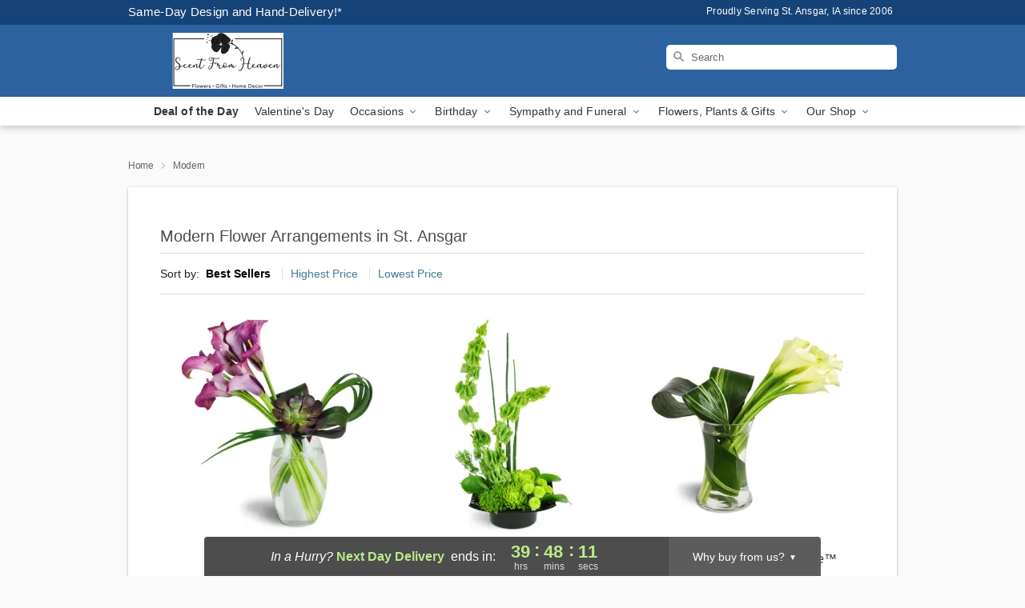

--- FILE ---
content_type: text/html; charset=UTF-8
request_url: https://www.scentfromheavenfloral.net/modern
body_size: 18385
content:
<!DOCTYPE html>
<html lang="en">

<head>
  <meta charset="UTF-8">
<meta name="msvalidate.01" content="" />
<meta name="verify-v1" content="5G1wsOXfcW4t4EuKeUHdsBPzAc4jEoVslPvKUJIpj4Q" />
<meta name="google-site-verification" content="5G1wsOXfcW4t4EuKeUHdsBPzAc4jEoVslPvKUJIpj4Q" />
<meta name="y_key" content="" />
<meta http-equiv="X-UA-Compatible" content="IE=edge" />
<meta http-equiv="Cache-Control" content="max-age=86400" />
<meta name="description" content="Order modern flower arrangements from Scent From Heaven Floral in St. Ansgar, IA. Same-day delivery for contemporary floral designs in St. Ansgar." />
<meta id="viewport" name="viewport" content="width=device-width, initial-scale=1">
<meta http-equiv="Content-Language" content="en-us" />  <link rel="preconnect" href="https://www.lovingly.com/" crossorigin> <link rel="dns-prefetch" href="https://www.lovingly.com/"><link rel="preconnect" href="https://res.cloudinary.com/" crossorigin> <link rel="dns-prefetch" href="https://res.cloudinary.com/"><link rel="preconnect" href="https://www.google.com/" crossorigin> <link rel="dns-prefetch" href="https://www.google.com/"><link rel="preconnect" href="https://fonts.gstatic.com/" crossorigin> <link rel="dns-prefetch" href="https://fonts.gstatic.com/"><link rel="preconnect" href="https://maps.google.com/" crossorigin> <link rel="dns-prefetch" href="https://maps.google.com/"><link rel="preconnect" href="https://ajax.googleapis.com/" crossorigin> <link rel="dns-prefetch" href="https://ajax.googleapis.com/"><link rel="preconnect" href="https://fonts.gstatic.com/" crossorigin> <link rel="dns-prefetch" href="https://fonts.gstatic.com/">
  
  <meta property="og:url" content="https://www.scentfromheavenfloral.net/modern" />
<meta property="og:type" content="website" />
<meta property="og:title" content="Modern Flower Arrangements in St. Ansgar, IA - Scent From Heaven Floral" />
<meta property="og:description" content="Order modern flower arrangements from Scent From Heaven Floral in St. Ansgar, IA. Same-day delivery for contemporary floral designs in St. Ansgar." />
 
<meta property="og:image" content="http://res.cloudinary.com/ufn/image/upload/f_auto,q_auto,fl_progressive,w_375,h_264/ValentinesDay_BloomingwithLove_h-120_size-375_lang-EN_hmdrhj" />

<meta property="og:image:secure_url" content="https://res.cloudinary.com/ufn/image/upload/f_auto,q_auto,fl_progressive,w_375,h_264/ValentinesDay_BloomingwithLove_h-120_size-375_lang-EN_hmdrhj" />


<!-- Twitter cards -->

<meta name="twitter:card" content="summary_large_image">
<meta name="twitter:site" content="https://www.scentfromheavenfloral.net/modern">
<meta name="twitter:creator" content="">
<meta name="twitter:title" content="Modern Flower Arrangements in St. Ansgar, IA - Scent From Heaven Floral">
<meta name="twitter:description" content="Order modern flower arrangements from Scent From Heaven Floral in St. Ansgar, IA. Same-day delivery for contemporary floral designs in St. Ansgar.">
<meta name="twitter:image" content="ValentinesDay_BloomingwithLove_h-120_size-375_lang-EN_hmdrhjValentinesDay_BloomingwithLove_h-120_size-375_lang-EN_hmdrhj">
  
    <link rel="canonical" href="https://www.scentfromheavenfloral.net/modern" />

  <!-- secure Fav and touch icons -->
<link rel="apple-touch-icon" sizes="57x57" href="https://res.cloudinary.com/ufn/image/upload/c_pad,h_57,w_57,fl_progressive,f_auto,q_auto/v1654277644/lovingly-logos/lovingly-favicon.ico">
<link rel="apple-touch-icon" sizes="114x114" href="https://res.cloudinary.com/ufn/image/upload/c_pad,h_114,w_114,fl_progressive,f_auto,q_auto/v1654277644/lovingly-logos/lovingly-favicon.ico">
<link rel="apple-touch-icon" sizes="72x72" href="https://res.cloudinary.com/ufn/image/upload/c_pad,h_72,w_72,fl_progressive,f_auto,q_auto/v1654277644/lovingly-logos/lovingly-favicon.ico">
<link rel="apple-touch-icon-precomposed" href="https://res.cloudinary.com/ufn/image/upload/c_pad,h_57,w_57,fl_progressive,f_auto,q_auto/v1654277644/lovingly-logos/lovingly-favicon.ico">
<link rel="shortcut icon" href="https://res.cloudinary.com/ufn/image/upload/c_scale,h_15,w_15,fl_progressive,f_auto,q_auto/v1654277644/lovingly-logos/lovingly-favicon.ico">

  <title>
    Modern Flower Arrangements in St. Ansgar, IA - Scent From Heaven Floral  </title>

    <script>
  window.storeCurrency = 'USD';
  </script>

    

<script>


var jsdata = {"gtm_code":"GTM-PTBBP8FF","site_identifier":"www.scentfromheavenfloral.net","site_ga4_id":"G-1CD1N98T1H"};

// Initialize the data layer with site identifier and optional GA4/AdWords IDs
window.dataLayer = window.dataLayer || [];
var dataLayerInit = {
  'site_identifier': jsdata.site_identifier
};

// Add GA4 ID if available
if (jsdata.site_ga4_id) {
  dataLayerInit['site_ga4_id'] = jsdata.site_ga4_id;
}

// Add AdWords conversion ID if available
if (jsdata.site_adwords_id) {
  dataLayerInit['site_adwords_id'] = jsdata.site_adwords_id;
}

window.dataLayer.push(dataLayerInit);

// Google Tag Manager
(function(w,d,s,l,i){w[l]=w[l]||[];w[l].push({'gtm.start':
new Date().getTime(),event:'gtm.js'});var f=d.getElementsByTagName(s)[0],
j=d.createElement(s),dl=l!='dataLayer'?'&l='+l:'';j.async=true;j.src=
'https://gtm.lovingly.com/gtm.js?id='+i+dl;f.parentNode.insertBefore(j,f);
})(window,document,'script','dataLayer',jsdata.gtm_code);
// End Google Tag Manager

</script>
  <link rel='stylesheet' href='/css/theme/gambit/gambit_category.css?v=1769105920'></link><link rel='preload' href='/css/theme/gambit/gambit_master.css?v=1769105920' as='style' onload='this.onload=null;this.rel="stylesheet"'></link><link rel='preload' href='/css/theme/gambit/gambit_skin_solid_royal.css?v=1769105920' as='style' onload='this.onload=null;this.rel="stylesheet"'></link>
  
    <script type="application/ld+json">
{
    "@context": "https://schema.org",
    "@type": "Florist",
    "@id": "https://www.scentfromheavenfloral.net#business",
    "name": "Scent From Heaven Floral",
    "url": "https://www.scentfromheavenfloral.net",
    "legalName": "Scent From Heaven Floral LLC",
    "description": "Order modern flower arrangements from Scent From Heaven Floral in St. Ansgar, IA. Same-day delivery for contemporary floral designs in St. Ansgar.",
    "logo": "https://res.cloudinary.com/ufn/image/upload/f_auto,q_auto,fl_progressive,w_500,h_140/v1744146919/1744146919185_1.png",
    "image": [
        "https://res.cloudinary.com/ufn/image/upload/v1487123135/thor_splash/spring/Spring_Mobile.jpg"
    ],
    "priceRange": "$$",
    "telephone": "+16417133300",
    "email": "wecare@scentfromheavenfloral.net",
    "currenciesAccepted": "USD",
    "acceptedPaymentMethod": [
        "Cash",
        "CreditCard"
    ],
    "foundingDate": "2006",
    "address": {
        "@type": "PostalAddress",
        "streetAddress": "207 Industrial Park Drive",
        "addressLocality": "St. Ansgar",
        "addressRegion": "IA",
        "postalCode": "50472",
        "addressCountry": "US"
    },
    "geo": {
        "@type": "GeoCoordinates",
        "latitude": 43.386658,
        "longitude": -92.920227
    },
    "hasMap": "https://www.google.com/maps/dir/?api=1\u0026destination=43.38665800,-92.92022700\u0026travelmode=driving",
    "openingHours": [
        "Mo 09:00:00-17:00:00",
        "Tu 09:00:00-17:00:00",
        "We 09:00:00-17:00:00",
        "Th 09:00:00-17:00:00",
        "Fr 09:00:00-17:00:00",
        "Sa 09:00:00-16:00:00"
    ],
    "sameAs": [
        "https://g.page/r/CXKPrtmYORsTEBM/review",
        "https://www.facebook.com/Scent-From-Heaven-Floral-130469023655860",
        "http://www.yelp.com/biz/scent-from-heaven-floral-llc-saint-ansgar",
        "https://g.page/r/CXKPrtmYORsTEBM"
    ],
    "contactPoint": {
        "@type": "ContactPoint",
        "contactType": "customer service",
        "telephone": "+16417133300",
        "email": "wecare@scentfromheavenfloral.net",
        "areaServed": "St. Ansgar IA",
        "availableLanguage": [
            "English"
        ]
    },
    "areaServed": {
        "@type": "AdministrativeArea",
        "name": "St. Ansgar, IA"
    },
    "makesOffer": [
        {
            "@type": "Offer",
            "name": "Florist\u0027s Choice Daily Deal",
            "price": "44.95",
            "priceCurrency": "USD",
            "availability": "https://schema.org/InStock",
            "url": "https://www.scentfromheavenfloral.net/flowers/florists-choice-daily-deal"
        },
        {
            "@type": "Offer",
            "name": "Same-Day Flower Delivery Service",
            "price": "3.99",
            "priceCurrency": "USD",
            "availability": "https://schema.org/InStock",
            "url": "https://www.scentfromheavenfloral.net/delivery-policy"
        }
    ]
}
</script>

  
</head>

<body class="body
       is-gray-background        solid-skin">
    
<!-- Google Tag Manager (noscript) -->
<noscript><iframe src="https://gtm.lovingly.com/ns.html?id=GTM-PTBBP8FF"
height="0" width="0" style="display:none;visibility:hidden"></iframe></noscript>
<!-- End Google Tag Manager (noscript) -->

  <a class="main-content-link" href="#maincontent">Skip to main content</a>

  <div id="covidModal" role="dialog" aria-label="Covid-19 Modal" class="reveal-modal animated medium covid-modal" data-reveal>

  <p>For our<strong> freshest, most beautiful blooms, please shop our <a href="/flowers/florists-choice-daily-deal" title="Deal of the Day">Florist’s Choice</a> options,</strong> as we may be experiencing
      delays in receiving shipments of certain flower types.
  </p>

  <p>Please note that for all other orders, we may need to replace stems so we can deliver the freshest bouquet possible, and we may have to use a different vase.</p>

  <p>We promise to always deliver a  <strong>fresh, beautiful, and completely one-of-a-kind gift</strong> of the same or greater value as what you selected.<p>

  <p>Deliveries may also be impacted by COVID-19 restrictions. Rest assured that we are taking all recommended precautions to ensure customer satisfaction and safety.
    <br>
    <br>
    Delivery impacts may include:</p>
  <ul>
    <li>Restricted deliveries to hospitals or nursing homes </li>
    <li>Restricted deliveries to office buildings </li>
    <li>Restricted access to certain regional areas</li>
  </ul>

  <p>In addition, we may be using “no contact” delivery procedures. After confirming that the
    recipient is available to accept, their gift will be left at the door and the delivery driver will step back a
    safe distance to ensure they receive their gift.</p>

  <p>Please see our <a href="/about-us" aria-label="About Us">About Us</a> page for more details. We appreciate
        your understanding and support!</p>

  <a class="close-reveal-modal" aria-label="Close Covid-19 modal" tabindex="0" role="button">&#215;</a>

</div>

<div id="deliveryLaterModal" role="dialog" aria-label="Delivery Later Modal" aria-modal="true" class="reveal-modal animated medium covid-modal delivery-later-modal" data-reveal>

  <img class="delivery-later-modal__logo b-lazy" src="[data-uri]" data-src="https://res.cloudinary.com/ufn/image/upload/v1586371085/gift-now-logo_xqjmjz.svg" alt="Gift Now, Deliver Later logo">

  <div id="delivery-later-title" class="delivery-later-modal-title">Gift Now, Deliver Later</div>

  <p class="delivery-later-modal-subtitle">With <strong>Gift Now, Deliver Later</strong>, you'll send smiles twice! Here's how:</p>
  <img class="delivery-later-modal__small-image b-lazy" src="[data-uri]" data-src="https://res.cloudinary.com/ufn/image/upload/v1675263741/gift-card_yjh09i.svg" alt="Gift Card Logo">
  <p class="delivery-later-modal__instructions-copy">SMILE 1
  </p>
  <p>When you complete your purchase, your lucky recipient will instantly receive a surprise email that includes your card message and a picture of the flowers you chose.</p>
  <img class="delivery-later-modal__small-image b-lazy" src="[data-uri]" data-src="https://res.cloudinary.com/ufn/image/upload/v1675263852/Flowers_gsren6.svg" alt="Flowers logo">
  <p class="delivery-later-modal__instructions-copy">SMILE 2</p>

  <p>As soon as possible (usually within two weeks), we'll contact your recipient to schedule delivery of their gorgeous floral gift. Trust us, it'll be worth the wait! </p>

  <a class="close-reveal-modal" aria-label="Close Gift Now, Deliver Later modal" tabindex="0" role="button">&#215;</a>

</div>

<div id="alcoholModal" role="dialog" aria-label="Alcohol Modal" aria-modal="true" class="reveal-modal animated medium covid-modal" data-reveal>

  <p id="alcohol-modal-title"><strong>Wine for every occasion</strong></p>

  <p>We offer a wide-selection of premium wines to perfectly pair with your floral gift.</p>

  <p>Ordering a bottle (or two!) from our site is easy. Just make sure that:</p>
  <ul>
    <li>You're 21 or older</li>
    <li>The person picking up or receiving the delivery is 21 or older</li>
  </ul>

  <a class="close-reveal-modal" aria-label="Close alcohol modal" tabindex="0" role="button">&#215;</a>

</div>      <!-- Hidden trigger link for the modal -->
    <a href="#" data-reveal-id="coupon-modal" style="display: none;">Open Coupon Details</a>

    <div id="coupon-modal" class="reveal-modal animated small" data-reveal role="dialog" aria-label="coupon-modal-title" aria-modal="true">
        <div class="coupon-modal-content">
            <div class="coupon-modal-close">
                <div class="close-icon">
                    <a class="close-reveal-modal" aria-label="Close modal" tabindex="0" role="button">&#215;</a>
                </div>
            </div>
            <div class="coupon-modal-text">
                <p id="coupon-modal-title" class="banner-modal-content"></p>
            </div>
        </div>
    </div>

    <script>
        window.couponData = [];
    </script>

 
  
  
    <header id="stickyHeader">
            <div class="header__top-banner theme__background-color--dark">
        <div class="row">

          <div class="sticky__content">

            <!-- Sticky content -->
            <div class="sticky__store-name">
              <a class="JSVAR__lovingly-exclusive-override-slug" href="/" title="Scent From Heaven Floral - St. Ansgar Flower Delivery" notranslate>
                Scent From Heaven Floral              </a>
            </div>
            <div class="sticky__assurance">100% Florist-Designed and Hand-Delivered!</div>

          </div>

          <div class="header__text-container">
            <!-- Non-sticky content -->
            <div class="header__established">
              <a class="JSVAR__lovingly-exclusive-override-slug" href="/delivery-policy#:~:text=Same%20Day%20Delivery,-%3A" aria-label="Delivery Policy" title="Same-Day Design and Hand-Delivery!" target="_blank">
                Same-Day Design and Hand-Delivery!*
              </a>
            </div>

            <div class="header__phone-address">
                              <span id="proudly_serving" style="margin-right: 5px;"> 
                  Proudly Serving St. Ansgar, IA                  since 2006                </span>
                          </div>
          </div>

        </div>

      </div>

      <div class="header__solid-skin-container">

        <div class="row header__container">

          <div class="header">

            <!-- Left column -->
<div class="hide-for-small header__logo-container ieLogoContainer">

  <div>

    <a href="/" aria-label="Scent From Heaven Floral" class="JSVAR__lovingly-exclusive-override-slug header__logo-image-container header__logo-text" id="fittext1" title="Scent From Heaven Floral - St. Ansgar Flower Delivery">

      <figure><img loading="eager" alt="Flower delivery in St. Ansgar IA image" src="https://res.cloudinary.com/ufn/image/upload/c_pad,f_auto,q_auto,fl_progressive/1744146919185_1" /><figcaption>Scent From Heaven Floral - Flower Delivery in St. Ansgar, IA</figcaption></figure>
    </a>
  </div>

</div>
            <!-- Center column -->
<div class="hide-for-small free-delivery__container free-delivery__white">

  
    &nbsp;
  
</div>

            <!-- Right column -->
            <div class="hide-for-small header__right-column logo_vert_align header__no-free-delivery">

              <!-- Search Bar -->
<div class="search__container search__container--dark-skin">
  
  <form action="/categories/searchProds" role="search" class="search-form" id="search-form-desktop" method="get" accept-charset="utf-8">
  <input name="sr" class="search-field search-input left" aria-label="Search" placeholder="Search" id="search-input-gambit-desktop" type="text"/>
  <input type="hidden" name="s_en" id="search-endesktop"/>
  <input class="hide" aria-hidden="1" type="submit" value="Submit Search Form"/>
  <label class="placeholder-label" id="search-placeholder-fallback-desktop">Search</label>

</form>
</div><!--/search__container-->

            </div>

          </div>

        </div>

      </div>

      <!-- NAVIGATION -->
      
<section class="mobile-navigation-bar" id="mobile-navigation-bar">
  <div class="mobile-navigation-bar__toggle hide-mobile-nav">
    <div id="toggle-nav" class="hamburger hamburger--squeeze js-hamburger">
      <div class="hamburger-box">
        <div class="hamburger-inner"></div>
      </div>
    </div>
  </div>
  <div class="mobile-navigation-bar__name hide-mobile-nav">
    <a class="JSVAR__lovingly-exclusive-override-slug" title="Scent From Heaven Floral" href="/">
      Scent From Heaven Floral    </a>
  </div>
  <div class="mobile-navigation-bar__right-section hide-mobile-nav">
    <button id="searchIcon" type="submit" alt="Open search input">
    <img width="19" height="19" alt="search glass icon"
        src="https://res.cloudinary.com/ufn/image/upload/w_19,h_19,f_auto,q_auto/v1472224554/storefront_assets/search.png" />
</button>
    <!-- Back button : id backNext -->
<div class="back-next-button__container" id="backNext">
    <button type="button" role="button"  class="back-next-button" id="navBackButton">
        <img height="auto" src="https://res.cloudinary.com/ufn/image/upload/v1570470309/arrow_upward-24px_gjozgt.svg"
            alt="Back arrow" />
    </button>
</div>  </div>

  <div id="mobileSearchContainer" class="search-form__container hide-mobile-nav">
    <!-- Search Bar -->
<div class="search__container search__container--dark-skin">
  
  <form action="/categories/searchProds" role="search" class="search-form" id="search-form-mobile" method="get" accept-charset="utf-8">
  <input name="sr" class="search-field search-input left" aria-label="Search" placeholder="Search" id="search-input-gambit-mobile" type="text"/>
  <input type="hidden" name="s_en" id="search-enmobile"/>
  <input class="hide" aria-hidden="1" type="submit" value="Submit Search Form"/>
  <label class="placeholder-label" id="search-placeholder-fallback-mobile">Search</label>

</form>
</div><!--/search__container-->
  </div>

  <div class="mobile-navigation__side-list hide-mobile-nav" id="mobile-nav-sidebar">
    <ul>
      <li class="sr-only">Nav Menu</li>
    </ul>
  </div>

  <div role="navigation" id="mobile-nav-content" class="mobile-navigation__main-list hide-mobile-nav">
    <ul>
      <!-- DEAL OF THE DAY -->
      <li class="mobile-navigation__list-item promoted-product-link">
        <a href="/flowers/florists-choice-daily-deal" title="View Deal of the Day Product" class="mobile-navigation__deal-link JSVAR__lovingly-exclusive-override-slug" aria-label="Deal of the Day">Deal of the Day</a>      </li>

      <!-- FEATURED CATEGORY -->
                      <li class="mobile-navigation__list-item">
          <a href="/valentines-day" class="">Valentine's Day</a>        </li>
      
            
      <li class="mobile-navigation__list-item mobile-navigation__has-dropdown">
        <button type="button" role="button" aria-haspopup="true" aria-expanded="false" class="mobile-navigation__dropdown-button"
          data-ul="occasions">Occasions          <svg role="presentation" class="right-carat" xmlns="http://www.w3.org/2000/svg" width="24" height="24" viewBox="0 0 24 24">
            <path data-name="Path 731" d="M8.59,16.59,13.17,12,8.59,7.41,10,6l6,6-6,6Z" fill="#000" ></path>
            <path data-name="Path 732" d="M0,0H24V24H0Z" fill="none" ></path>
          </svg>
        </button>
        <ul id="occasions">
          
<ul class="navigation__dropdown-list split-column"><li><a href="/valentines-day" title="Visit the Valentine's Day category" class="">Valentine's Day</a></li><li><a href="/winter" title="Visit the Winter category" class="">Winter</a></li><li><a href="/birthday" title="Visit the Birthday category" class="">Birthday</a></li><li><a href="/sympathy-and-funeral" title="Visit the Sympathy and Funeral category" class="">Sympathy and Funeral</a></li><li><a href="/any-occasion" title="Visit the Any Occasion category" class="">Any Occasion</a></li><li><a href="/love-and-romance" title="Visit the Love and Romance category" class="">Love and Romance</a></li><li><a href="/thinking-of-you" title="Visit the Thinking of You category" class="">Thinking of You</a></li><li><a href="/im-sorry-flowers" title="Visit the I'm Sorry Flowers category" class="">I'm Sorry Flowers</a></li><li><a href="/new-baby" title="Visit the New Baby category" class="">New Baby</a></li><li><a href="/get-well" title="Visit the Get Well category" class="">Get Well</a></li><li><a href="/anniversary" title="Visit the Anniversary category" class="">Anniversary</a></li><li><a href="/just-because" title="Visit the Just Because category" class="">Just Because</a></li><li><a href="/thank-you" title="Visit the Thank You category" class="">Thank You</a></li><li><a href="/congratulations" title="Visit the Congratulations category" class="">Congratulations</a></li><li><a href="/business-gifting" title="Visit the Business Gifting category" class="">Business Gifting</a></li></ul>
        </ul>
      </li>
            
      <li class="mobile-navigation__list-item mobile-navigation__has-dropdown">
        <button type="button" role="button" aria-haspopup="true" aria-expanded="false" class="mobile-navigation__dropdown-button"
          data-ul="birthday">Birthday          <svg role="presentation" class="right-carat" xmlns="http://www.w3.org/2000/svg" width="24" height="24" viewBox="0 0 24 24">
            <path data-name="Path 731" d="M8.59,16.59,13.17,12,8.59,7.41,10,6l6,6-6,6Z" fill="#000" ></path>
            <path data-name="Path 732" d="M0,0H24V24H0Z" fill="none" ></path>
          </svg>
        </button>
        <ul id="birthday">
          
<ul class="navigation__dropdown-list "><li><a href="/birthday" title="Visit the All Birthday category" class="">All Birthday</a></li><li><a href="/birthday-for-friend" title="Visit the Birthday for Friend category" class="">Birthday for Friend</a></li><li><a href="/birthday-for-her" title="Visit the Birthday for Her category" class="">Birthday for Her</a></li><li><a href="/birthday-for-mom" title="Visit the Birthday for Mom category" class="">Birthday for Mom</a></li><li><a href="/birthday-for-colleague" title="Visit the Birthday for Colleague category" class="">Birthday for Colleague</a></li><li><a href="/birthday-gift-baskets" title="Visit the Birthday Gift Baskets category" class="">Birthday Gift Baskets</a></li><li><a href="/birthday-for-him" title="Visit the Birthday for Him category" class="">Birthday for Him</a></li></ul>
        </ul>
      </li>
            
      <li class="mobile-navigation__list-item mobile-navigation__has-dropdown">
        <button type="button" role="button" aria-haspopup="true" aria-expanded="false" class="mobile-navigation__dropdown-button"
          data-ul="sympathy_and_funeral">Sympathy and Funeral          <svg role="presentation" class="right-carat" xmlns="http://www.w3.org/2000/svg" width="24" height="24" viewBox="0 0 24 24">
            <path data-name="Path 731" d="M8.59,16.59,13.17,12,8.59,7.41,10,6l6,6-6,6Z" fill="#000" ></path>
            <path data-name="Path 732" d="M0,0H24V24H0Z" fill="none" ></path>
          </svg>
        </button>
        <ul id="sympathy_and_funeral">
          
<ul class="navigation__dropdown-list split-column"><li><a href="/sympathy-and-funeral" title="Visit the All Sympathy and Funeral category" class="">All Sympathy and Funeral</a></li><li><a href="/funeral-sprays-and-wreaths" title="Visit the Funeral Sprays and Wreaths category" class="">Funeral Sprays and Wreaths</a></li><li><a href="/funeral-service-flowers" title="Visit the Funeral Service Flowers category" class="">Funeral Service Flowers</a></li><li><a href="/sympathy-for-home-or-office" title="Visit the Sympathy for Home or Office category" class="">Sympathy for Home or Office</a></li><li><a href="/sympathy-plants" title="Visit the Sympathy Plants category" class="">Sympathy Plants</a></li><li><a href="/loss-of-a-pet" title="Visit the Loss of a Pet category" class="">Loss of a Pet</a></li></ul>
        </ul>
      </li>
            
      <li class="mobile-navigation__list-item mobile-navigation__has-dropdown">
        <button type="button" role="button" aria-haspopup="true" aria-expanded="false" class="mobile-navigation__dropdown-button"
          data-ul="flowers__plants___gifts">Flowers, Plants & Gifts          <svg role="presentation" class="right-carat" xmlns="http://www.w3.org/2000/svg" width="24" height="24" viewBox="0 0 24 24">
            <path data-name="Path 731" d="M8.59,16.59,13.17,12,8.59,7.41,10,6l6,6-6,6Z" fill="#000" ></path>
            <path data-name="Path 732" d="M0,0H24V24H0Z" fill="none" ></path>
          </svg>
        </button>
        <ul id="flowers__plants___gifts">
          
<ul class="navigation__dropdown-list triple-column"><li class="navigation__subnav-list"><div class="navigation__dropdown-title">Flower Type</div><ul class="navigation__dropdown-list"><li><a href="/tulips" title="Visit the Tulips category" class="">Tulips</a></li><li><a href="/sunflowers" title="Visit the Sunflowers category" class="">Sunflowers</a></li><li><a href="/orchids" title="Visit the Orchids category" class="">Orchids</a></li><li><a href="/lilies" title="Visit the Lilies category" class="">Lilies</a></li><li><a href="/roses" title="Visit the Roses category" class="">Roses</a></li></ul></li><li class="navigation__subnav-list"><div class="navigation__dropdown-title">Plants</div><ul class="navigation__dropdown-list"><li><a href="/green-plants" title="Visit the Green Plants category" class="">Green Plants</a></li><li><a href="/blooming-plants" title="Visit the Blooming Plants category" class="">Blooming Plants</a></li><li><a href="/orchid-plants" title="Visit the Orchid Plants category" class="">Orchid Plants</a></li></ul></li><li class="navigation__subnav-list"><div class="navigation__dropdown-title">Color</div><ul class="navigation__dropdown-list"><li><a href="/purple" title="Visit the Purple category" class="">Purple</a></li><li><a href="/pink" title="Visit the Pink category" class="">Pink</a></li><li><a href="/mixed" title="Visit the Mixed category" class="">Mixed</a></li><li><a href="/yellow" title="Visit the Yellow category" class="">Yellow</a></li><li><a href="/white" title="Visit the White category" class="">White</a></li><li><a href="/green" title="Visit the Green category" class="">Green</a></li><li><a href="/orange" title="Visit the Orange category" class="">Orange</a></li><li><a href="/red" title="Visit the Red category" class="">Red</a></li><li><a href="/blue" title="Visit the Blue category" class="">Blue</a></li></ul></li><li class="navigation__subnav-list"><div class="navigation__dropdown-title">Collections</div><ul class="navigation__dropdown-list"><li><a href="/premium-collection" title="Visit the Premium Collection category" class="">Premium Collection</a></li><li><a href="/gift-baskets" title="Visit the Gift Baskets category" class="">Gift Baskets</a></li><li><a href="/modern" title="Visit the Modern category" class="">Modern</a></li></ul></li><li class="navigation__subnav-list"><div class="navigation__dropdown-title">By Price</div><ul class="navigation__dropdown-list"><li><a href="/flowers-under-50" title="Visit the Flowers Under $50 category" class="">Flowers Under $50</a></li><li><a href="/flowers-50-to-60" title="Visit the Flowers $50 to $60 category" class="">Flowers $50 to $60</a></li><li><a href="/flowers-60-to-80" title="Visit the Flowers $60 to $80 category" class="">Flowers $60 to $80</a></li><li><a href="/flowers-over-80" title="Visit the Flowers Over $80 category" class="">Flowers Over $80</a></li></ul></li></ul>
        </ul>
      </li>
      
      <li class="mobile-navigation__list-item mobile-navigation__has-dropdown">
        <button type="button" role="button" aria-haspopup="true" aria-expanded="false" data-ul="our-shop" class="mobile-navigation__dropdown-button" title="Learn more about our shop">
          OUR SHOP
          <svg role="presentation" class="right-carat" xmlns="http://www.w3.org/2000/svg" width="24" height="24" viewBox="0 0 24 24">
            <path id="Path_731" data-name="Path 731" d="M8.59,16.59,13.17,12,8.59,7.41,10,6l6,6-6,6Z" fill="#000" />
            <path id="Path_732" data-name="Path 732" d="M0,0H24V24H0Z" fill="none" />
          </svg>
        </button>
        <ul id="our-shop">
          <li><a title="Visit Delivery Policy" href="/delivery-policy">Delivery Policy</a></li>          <li>
            <a href="/about-us">About Us</a>          </li>
          
                      <div class="navigation__dropdown-title">Flower Delivery</div>
            <ul class="navigation__dropdown-list">
              <li><a title="Flower Delivery in Saint Ansgar, IA" aria-label="Flower Delivery in Saint Ansgar, IA" href="/flower-delivery/ia/saint-ansgar">Saint Ansgar, IA</a></li><li><a title="Flower Delivery in Toeterville, IA" aria-label="Flower Delivery in Toeterville, IA" href="/flower-delivery/ia/toeterville">Toeterville, IA</a></li>            </ul>
                    
        </ul>
      </li>

    </ul>
  </div>

  <!-- Mobile View -->
<div role="timer" class="countdown-timer__mobile show-for-small hide-force" id="countdownTimerv2ContainerMobile">
      <div class="inner">

      <strong>
                <span id="deliveryDayTextMobile"></span>
      </strong>

      <div class="right-side-timer">
        <span class="small">&nbsp;Ends in:&nbsp;</span>
        <div id="countdownTimerv2Mobile" class="timer-mobile" notranslate></div>
      </div>
    </div>

    </div>
</section>
<nav role="navigation" class="navigation "
  id="topbar">
  <ul class="navigation__main-list">

    <!-- DEAL OF THE DAY -->
    <li class="navigation__main-link no-dropdown promoted-product-link">
      <strong>
        <a href="/flowers/florists-choice-daily-deal" title="View Deal of the Day Product" class="navigation__main-link-item JSVAR__lovingly-exclusive-override-slug" aria-label="Deal of the Day">Deal of the Day</a>      </strong>
    </li>

    <!-- FEATURED CATEGORY -->
                  <li class="navigation__main-link no-dropdown">
          <a href="/valentines-day" class="navigation__main-link-item ">Valentine's Day</a>        </li>
    
          
      <!-- Inject Sympathy Funeral category into this place -->
                                  <!-- <li class="navigation__main-link no-dropdown"> -->
                      <!-- </li> -->
              
      <li class="navigation__main-link navigation__has-dropdown">
        <button type="button" role="button" aria-haspopup="true" aria-expanded="false" class="navigation__main-link-item">Occasions <img
            class="b-lazy carat" src=[data-uri]
            data-src="https://res.cloudinary.com/ufn/image/upload/v1571166165/down-carat_lpniwv"
            alt="Dropdown down carat" /></button>
        <div class="navigation__dropdown">
          <div class="navigation__dropdown-content">
            <div class="navigation__dropdown-list-wrapper">
              <div class="navigation__dropdown-title">Occasions</div>
              
<ul class="navigation__dropdown-list split-column"><li><a href="/valentines-day" title="Visit the Valentine's Day category" class="">Valentine's Day</a></li><li><a href="/winter" title="Visit the Winter category" class="">Winter</a></li><li><a href="/birthday" title="Visit the Birthday category" class="">Birthday</a></li><li><a href="/sympathy-and-funeral" title="Visit the Sympathy and Funeral category" class="">Sympathy and Funeral</a></li><li><a href="/any-occasion" title="Visit the Any Occasion category" class="">Any Occasion</a></li><li><a href="/love-and-romance" title="Visit the Love and Romance category" class="">Love and Romance</a></li><li><a href="/thinking-of-you" title="Visit the Thinking of You category" class="">Thinking of You</a></li><li><a href="/im-sorry-flowers" title="Visit the I'm Sorry Flowers category" class="">I'm Sorry Flowers</a></li><li><a href="/new-baby" title="Visit the New Baby category" class="">New Baby</a></li><li><a href="/get-well" title="Visit the Get Well category" class="">Get Well</a></li><li><a href="/anniversary" title="Visit the Anniversary category" class="">Anniversary</a></li><li><a href="/just-because" title="Visit the Just Because category" class="">Just Because</a></li><li><a href="/thank-you" title="Visit the Thank You category" class="">Thank You</a></li><li><a href="/congratulations" title="Visit the Congratulations category" class="">Congratulations</a></li><li><a href="/business-gifting" title="Visit the Business Gifting category" class="">Business Gifting</a></li></ul>            </div>
            <div class="navigation__dropdown-divider"></div>
            <div class="navigation__dropdown-promo">
              <a href="/flowers/florists-choice-daily-deal" class="navigation__dropdown-promo-link" aria-label="Deal of the Day"><img alt="Your expert designer will create a unique hand-crafted arrangement." width="304" height="140" src="https://res.cloudinary.com/ufn/image/upload/f_auto,q_auto,fl_progressive,w_304,h_140/Covid-Desktop-Nav-Banner_ynp9ab"></a>            </div>
          </div>
        </div>
      </li>
          
      <!-- Inject Sympathy Funeral category into this place -->
                                  <!-- <li class="navigation__main-link no-dropdown"> -->
                      <!-- </li> -->
              
      <li class="navigation__main-link navigation__has-dropdown">
        <button type="button" role="button" aria-haspopup="true" aria-expanded="false" class="navigation__main-link-item">Birthday <img
            class="b-lazy carat" src=[data-uri]
            data-src="https://res.cloudinary.com/ufn/image/upload/v1571166165/down-carat_lpniwv"
            alt="Dropdown down carat" /></button>
        <div class="navigation__dropdown">
          <div class="navigation__dropdown-content">
            <div class="navigation__dropdown-list-wrapper">
              <div class="navigation__dropdown-title">Birthday</div>
              
<ul class="navigation__dropdown-list split-column"><li><a href="/birthday" title="Visit the All Birthday category" class="">All Birthday</a></li><li><a href="/birthday-for-friend" title="Visit the Birthday for Friend category" class="">Birthday for Friend</a></li><li><a href="/birthday-for-her" title="Visit the Birthday for Her category" class="">Birthday for Her</a></li><li><a href="/birthday-for-mom" title="Visit the Birthday for Mom category" class="">Birthday for Mom</a></li><li><a href="/birthday-for-colleague" title="Visit the Birthday for Colleague category" class="">Birthday for Colleague</a></li><li><a href="/birthday-gift-baskets" title="Visit the Birthday Gift Baskets category" class="">Birthday Gift Baskets</a></li><li><a href="/birthday-for-him" title="Visit the Birthday for Him category" class="">Birthday for Him</a></li></ul>            </div>
            <div class="navigation__dropdown-divider"></div>
            <div class="navigation__dropdown-promo">
              <a href="/flowers/florists-choice-daily-deal" class="navigation__dropdown-promo-link" aria-label="Deal of the Day"><img alt="Your expert designer will create a unique hand-crafted arrangement." width="304" height="140" src="https://res.cloudinary.com/ufn/image/upload/f_auto,q_auto,fl_progressive,w_304,h_140/Covid-Desktop-Nav-Banner_ynp9ab"></a>            </div>
          </div>
        </div>
      </li>
          
      <!-- Inject Sympathy Funeral category into this place -->
                                  <!-- <li class="navigation__main-link no-dropdown"> -->
                      <!-- </li> -->
              
      <li class="navigation__main-link navigation__has-dropdown">
        <button type="button" role="button" aria-haspopup="true" aria-expanded="false" class="navigation__main-link-item">Sympathy and Funeral <img
            class="b-lazy carat" src=[data-uri]
            data-src="https://res.cloudinary.com/ufn/image/upload/v1571166165/down-carat_lpniwv"
            alt="Dropdown down carat" /></button>
        <div class="navigation__dropdown">
          <div class="navigation__dropdown-content">
            <div class="navigation__dropdown-list-wrapper">
              <div class="navigation__dropdown-title">Sympathy and Funeral</div>
              
<ul class="navigation__dropdown-list split-column"><li><a href="/sympathy-and-funeral" title="Visit the All Sympathy and Funeral category" class="">All Sympathy and Funeral</a></li><li><a href="/funeral-sprays-and-wreaths" title="Visit the Funeral Sprays and Wreaths category" class="">Funeral Sprays and Wreaths</a></li><li><a href="/funeral-service-flowers" title="Visit the Funeral Service Flowers category" class="">Funeral Service Flowers</a></li><li><a href="/sympathy-for-home-or-office" title="Visit the Sympathy for Home or Office category" class="">Sympathy for Home or Office</a></li><li><a href="/sympathy-plants" title="Visit the Sympathy Plants category" class="">Sympathy Plants</a></li><li><a href="/loss-of-a-pet" title="Visit the Loss of a Pet category" class="">Loss of a Pet</a></li></ul>            </div>
            <div class="navigation__dropdown-divider"></div>
            <div class="navigation__dropdown-promo">
              <a href="/flowers/florists-choice-daily-deal" class="navigation__dropdown-promo-link" aria-label="Deal of the Day"><img alt="Your expert designer will create a unique hand-crafted arrangement." width="304" height="140" src="https://res.cloudinary.com/ufn/image/upload/f_auto,q_auto,fl_progressive,w_304,h_140/Covid-Desktop-Nav-Banner_ynp9ab"></a>            </div>
          </div>
        </div>
      </li>
          
      <!-- Inject Sympathy Funeral category into this place -->
                                  <!-- <li class="navigation__main-link no-dropdown"> -->
                      <!-- </li> -->
              
      <li class="navigation__main-link navigation__has-dropdown">
        <button type="button" role="button" aria-haspopup="true" aria-expanded="false" class="navigation__main-link-item">Flowers, Plants & Gifts <img
            class="b-lazy carat" src=[data-uri]
            data-src="https://res.cloudinary.com/ufn/image/upload/v1571166165/down-carat_lpniwv"
            alt="Dropdown down carat" /></button>
        <div class="navigation__dropdown">
          <div class="navigation__dropdown-content">
            <div class="navigation__dropdown-list-wrapper">
              <div class="navigation__dropdown-title"></div>
              
<ul class="navigation__dropdown-list triple-column"><li class="navigation__subnav-list"><div class="navigation__dropdown-title">Flower Type</div><ul class="navigation__dropdown-list"><li><a href="/tulips" title="Visit the Tulips category" class="">Tulips</a></li><li><a href="/sunflowers" title="Visit the Sunflowers category" class="">Sunflowers</a></li><li><a href="/orchids" title="Visit the Orchids category" class="">Orchids</a></li><li><a href="/lilies" title="Visit the Lilies category" class="">Lilies</a></li><li><a href="/roses" title="Visit the Roses category" class="">Roses</a></li></ul></li><li class="navigation__subnav-list"><div class="navigation__dropdown-title">Plants</div><ul class="navigation__dropdown-list"><li><a href="/green-plants" title="Visit the Green Plants category" class="">Green Plants</a></li><li><a href="/blooming-plants" title="Visit the Blooming Plants category" class="">Blooming Plants</a></li><li><a href="/orchid-plants" title="Visit the Orchid Plants category" class="">Orchid Plants</a></li></ul></li><li class="navigation__subnav-list"><div class="navigation__dropdown-title">Color</div><ul class="navigation__dropdown-list"><li><a href="/purple" title="Visit the Purple category" class="">Purple</a></li><li><a href="/pink" title="Visit the Pink category" class="">Pink</a></li><li><a href="/mixed" title="Visit the Mixed category" class="">Mixed</a></li><li><a href="/yellow" title="Visit the Yellow category" class="">Yellow</a></li><li><a href="/white" title="Visit the White category" class="">White</a></li><li><a href="/green" title="Visit the Green category" class="">Green</a></li><li><a href="/orange" title="Visit the Orange category" class="">Orange</a></li><li><a href="/red" title="Visit the Red category" class="">Red</a></li><li><a href="/blue" title="Visit the Blue category" class="">Blue</a></li></ul></li><li class="navigation__subnav-list"><div class="navigation__dropdown-title">Collections</div><ul class="navigation__dropdown-list"><li><a href="/premium-collection" title="Visit the Premium Collection category" class="">Premium Collection</a></li><li><a href="/gift-baskets" title="Visit the Gift Baskets category" class="">Gift Baskets</a></li><li><a href="/modern" title="Visit the Modern category" class="">Modern</a></li></ul></li><li class="navigation__subnav-list"><div class="navigation__dropdown-title">By Price</div><ul class="navigation__dropdown-list"><li><a href="/flowers-under-50" title="Visit the Flowers Under $50 category" class="">Flowers Under $50</a></li><li><a href="/flowers-50-to-60" title="Visit the Flowers $50 to $60 category" class="">Flowers $50 to $60</a></li><li><a href="/flowers-60-to-80" title="Visit the Flowers $60 to $80 category" class="">Flowers $60 to $80</a></li><li><a href="/flowers-over-80" title="Visit the Flowers Over $80 category" class="">Flowers Over $80</a></li></ul></li></ul>            </div>
            <div class="navigation__dropdown-divider"></div>
            <div class="navigation__dropdown-promo">
              <a href="/flowers/florists-choice-daily-deal" class="navigation__dropdown-promo-link" aria-label="Deal of the Day"><img alt="Your expert designer will create a unique hand-crafted arrangement." width="304" height="140" src="https://res.cloudinary.com/ufn/image/upload/f_auto,q_auto,fl_progressive,w_304,h_140/Covid-Desktop-Nav-Banner_ynp9ab"></a>            </div>
          </div>
        </div>
      </li>
    
    <li class="navigation__main-link navigation__has-dropdown navigation__cms-dropdown split-column">
      <button type="button" role="button" aria-haspopup="true" aria-expanded="false" class="navigation__main-link-item">Our Shop <img class="b-lazy carat"
          src=[data-uri]
          data-src="https://res.cloudinary.com/ufn/image/upload/v1571166165/down-carat_lpniwv"
          alt="Dropdown down carat" /></button>
      <div class="navigation__dropdown">
        <div class="navigation__dropdown-content geo-landing">
          <ul class="navigation__dropdown-list cms-column">
            <li>
              <a href="/about-us" title="About our shop">About Us</a>            </li>
            <li>
              <a href="/delivery-policy" aria-label="Delivery Policy">Delivery &amp; Substitution
                Policy</a>
            </li>
            <li>
              <a href="/flowers" aria-label="All Flowers & Gifts">All Flowers & Gifts</a>
            </li>
                      </ul>
                        <div class="navigation__dropdown-title geo-landing-locations">
                Flower Delivery
                <ul class="navigation__dropdown-list">
                <li><a title="Flower Delivery in Saint Ansgar, IA" aria-label="Flower Delivery in Saint Ansgar, IA" href="/flower-delivery/ia/saint-ansgar">Saint Ansgar, IA</a></li><li><a title="Flower Delivery in Toeterville, IA" aria-label="Flower Delivery in Toeterville, IA" href="/flower-delivery/ia/toeterville">Toeterville, IA</a></li>                </ul>
              </div>
            
          <div class="navigation__dropdown-divider"></div>
          <div class="navigation__dropdown-promo">
            <a href="/flowers/florists-choice-daily-deal" class="navigation__dropdown-promo-link" aria-label="Deal of the Day"><img alt="Your expert designer will create a unique hand-crafted arrangement." width="304" height="140" src="https://res.cloudinary.com/ufn/image/upload/f_auto,q_auto,fl_progressive,w_304,h_140/Covid-Desktop-Nav-Banner_ynp9ab"></a>          </div>
        </div>
      </div>
    </li>

  </ul>

</nav>
    </header>
    <!-- End solid header container -->

          <!-- Desktop Version -->
<div role="timer" class="countdown-timer hide-for-small hide-force" id="countdownTimerv2ContainerDesktop">
  <div class="countdown-timer__top-container" id="toggleBlock">
    <div class="timer-container">
      <div class="inner">
        <div class="text">
          <em>
            <span id="deliveryDayPreText"></span>
          </em> 
            <strong>
                        <span id="deliveryDayTextDesktop"></span>
            </strong>&nbsp;ends in:&nbsp;
        </div>
        <div class="timer" id="countdownTimerv2Desktop">

        </div>
      </div>
    </div>
    <div class="assurance-container">
      Why buy from us?&nbsp;
      <span class="toggle-icon__close" id="toggleIconClose">&#x25b2;</span>
      <span class="toggle-icon__open" id="toggleIconOpen">&#x25bc;</span>
    </div>
  </div>
  <div class="countdown-timer__satisfaction-container" id="satisfactionBottomContainer">
    <div class="row">
      <div class="column">
        <div class="section-block">
          <div class="poa__section"><div class="poa__attention">100%</div><div class="poa__secondary">SATISFACTION <br> GUARANTEE</div></div>
        </div>
      </div>
        <div class="column">
          <div class="section-block">
            <div class="poa__section">
              <div class="poa__attention">REAL</div>
              <div class="poa__secondary">WE ARE A REAL
                <br/>LOCAL FLORIST
              </div>
            </div>
          </div>
        </div>
      <div class="column">
        <div class="section-block">
          <div class="poa__section"><div class="poa__attention">100%</div><div class="poa__secondary">FLORIST DESIGNED <br> AND HAND DELIVERED</div></div>
        </div>
      </div>
    </div>
      </div>
</div>
    
    <!-- Start CONTENT-->
    <main id="maincontent"
      class=" ">
      <script src="/js/category-faq-min.js" defer></script><section class="row storefrontWrap">
      <h1 class="sr-only">Modern Flower Arrangements in St. Ansgar</h1>
    
<nav class="breadcrumbs" aria-label="Breadcrumb"><div class="breadcrumb-list"><span class="breadcrumb-item"><a href="/">Home</a></span><span class="breadcrumb-separator" aria-hidden="true"><svg xmlns="http://www.w3.org/2000/svg" width="16" height="16" viewBox="0 0 16 16" fill="none"><path d="M6.46979 4L5.52979 4.94L8.58312 8L5.52979 11.06L6.46979 12L10.4698 8L6.46979 4Z" fill="black" fill-opacity="0.24"/></svg></span><span class="breadcrumb-item breadcrumb-current" aria-current="page">Modern</span></div></nav><script type="application/ld+json">{
    "@context": "https://schema.org",
    "@type": "BreadcrumbList",
    "itemListElement": [
        {
            "@type": "ListItem",
            "position": 1,
            "name": "Home",
            "item": "http://www.scentfromheavenfloral.net/"
        },
        {
            "@type": "ListItem",
            "position": 2,
            "name": "Modern"
        }
    ]
}</script>  <div class="pageContent full-wrap-card no-margin__bottom">
    <!-- GA4: Hidden inputs for tracking context -->
    <input type="hidden" id="ga4_list_name" value="Category: Modern">
    <input type="hidden" id="is_category_page" value="1">
    <input type="hidden" id="is_single_product_page" value="0">
    
    
    <div class="row categoryPadding">
      <div class="row">
        <div class="large-5 medium-12 small-12 columns no-padding">
                  <h2 class="categoryTitle orange">Modern Flower Arrangements in St. Ansgar</h2>
                          </div>
        <div class="large-7 medium-12 small-12 columns no-padding">
                  </div>
      </div>


      <div class="products-sort">
        <span class="products-sort__label">Sort by:&nbsp;</span>
        <ul class="products-sort__list">
          <li class="products-sort__list-item">
            <a rel="nofollow" class="products-sort__list-link--active" href="?sort=2">Best Sellers</a>
          </li>
          <li class="products-sort__list-item">
            <a rel="nofollow" class="products-sort__list-link" href="?sort=1">Highest Price</a>
          </li>
          <li class="products-sort__list-item">
            <a rel="nofollow" class="products-sort__list-link" href="?sort=0">Lowest Price</a>
          </li>
        </ul>
      </div>
    </div>

    <div class="thumbnails">
	<!-- GA4: Hidden inputs for tracking context -->
	
	<script async>
		window.productList = [{"name":"Royal Grace\u2122","id":"593","sku":"UFN1808","price":"86.95","selection_guide_id":1},{"name":"Emerald Zen","id":"8","sku":"UFN0907","price":"54.95","selection_guide_id":1},{"name":"Classic Elegance Calla Vase\u2122","id":"370","sku":"UFN1360","price":"86.95","selection_guide_id":1},{"name":"Cool Breeze","id":"9","sku":"UFN0908","price":"86.95","selection_guide_id":1},{"name":"Stately Succulent Bouquet\u2122","id":"371","sku":"UFN1361","price":"89.95","selection_guide_id":1},{"name":"Elegant Vibrance\u2122","id":"596","sku":"UFN1811","price":"76.95","selection_guide_id":1},{"name":"Modern Exuberance\u2122","id":"67","sku":"UFN0964","price":"78.95","selection_guide_id":1},{"name":"Bamboo Bliss","id":"137","sku":"UFN1052","price":"58.95","selection_guide_id":1},{"name":"Succulent Orchid Zen Garden Vase\u2122","id":"360","sku":"UFN1350","price":"89.95","selection_guide_id":1},{"name":"Sunshine Mix Bouquet\u2122","id":"366","sku":"UFN1356","price":"96.95","selection_guide_id":1},{"name":"Twilight Delight\u2122","id":"367","sku":"UFN1357","price":"94.95","selection_guide_id":1},{"name":"Tranquil Mountain Roses\u2122","id":"384","sku":"UFN1374","price":"74.95","selection_guide_id":1},{"name":"Mountain Rain Orchids\u2122","id":"462","sku":"UFN1451","price":"58.95","selection_guide_id":1},{"name":"Emerald Oasis\u2122","id":"589","sku":"UFN1803","price":"86.95","selection_guide_id":1},{"name":"Paradise Flight\u2122","id":"592","sku":"UFN1807","price":"89.95","selection_guide_id":1},{"name":"Sweetness and Grace\u2122","id":"595","sku":"UFN1810","price":"74.95","selection_guide_id":1},{"name":"Higher and Higher Bouquet\u2122","id":"597","sku":"UFN1812","price":"64.95","selection_guide_id":1},{"name":"Modern Magnificence\u2122","id":"7127","sku":"UFN1845S","price":"89.95","selection_guide_id":1}];
	</script>
	
<div class="large-4 columns text-center thumbnailContainer">
  
    <a href="/flowers/royal-grace" class="product-thumb box-link product-link" data-id="593" id="" title="View details for Royal Grace™" data-product-sku="UFN1808" data-product-name="Royal Grace™" data-product-price="107.95" data-product-index="1" data-list-name="Modern"><img src="https://res.cloudinary.com/ufn/image/upload/c_pad,f_auto,q_auto:eco,fl_progressive,w_241,h_270/cft5aro8thgyv8whm8hg.jpg" srcset="https://res.cloudinary.com/ufn/image/upload/c_pad,f_auto,q_auto:eco,fl_progressive,w_150,h_168/cft5aro8thgyv8whm8hg.jpg 150w, https://res.cloudinary.com/ufn/image/upload/c_pad,f_auto,q_auto:eco,fl_progressive,w_223,h_250/cft5aro8thgyv8whm8hg.jpg 223w, https://res.cloudinary.com/ufn/image/upload/c_pad,f_auto,q_auto:eco,fl_progressive,w_241,h_270/cft5aro8thgyv8whm8hg.jpg 241w, https://res.cloudinary.com/ufn/image/upload/c_pad,f_auto,q_auto:eco,fl_progressive,w_300,h_336/cft5aro8thgyv8whm8hg.jpg 300w, https://res.cloudinary.com/ufn/image/upload/c_pad,f_auto,q_auto:eco,fl_progressive,w_450,h_504/cft5aro8thgyv8whm8hg.jpg 450w, https://res.cloudinary.com/ufn/image/upload/c_pad,f_auto,q_auto:eco,fl_progressive,w_482,h_540/cft5aro8thgyv8whm8hg.jpg 482w" sizes="(max-width: 640px) 149px, (max-width: 900px) 223px, 241px" width="241" height="270" loading="eager" fetchpriority="high" decoding="async" alt="Royal Grace™. An arrangement by Scent From Heaven Floral." title="Royal Grace™. An arrangement by Scent From Heaven Floral." /><div class="product-info"><p ></p><h3 class="product-name-h3" notranslate>Royal Grace™</h3><p class="product-price">From $107.95 </p></div></a>
</div>

<div class="large-4 columns text-center thumbnailContainer">
  
    <a href="/flowers/emerald-zen" class="product-thumb box-link product-link" data-id="8" id="" title="View details for Emerald Zen" data-product-sku="UFN0907" data-product-name="Emerald Zen" data-product-price="60.95" data-product-index="2" data-list-name="Modern"><img src="https://res.cloudinary.com/ufn/image/upload/c_pad,f_auto,q_auto:eco,fl_progressive,w_241,h_270/vtig4n4pdgwvdgqotdmp.jpg" srcset="https://res.cloudinary.com/ufn/image/upload/c_pad,f_auto,q_auto:eco,fl_progressive,w_150,h_168/vtig4n4pdgwvdgqotdmp.jpg 150w, https://res.cloudinary.com/ufn/image/upload/c_pad,f_auto,q_auto:eco,fl_progressive,w_223,h_250/vtig4n4pdgwvdgqotdmp.jpg 223w, https://res.cloudinary.com/ufn/image/upload/c_pad,f_auto,q_auto:eco,fl_progressive,w_241,h_270/vtig4n4pdgwvdgqotdmp.jpg 241w, https://res.cloudinary.com/ufn/image/upload/c_pad,f_auto,q_auto:eco,fl_progressive,w_300,h_336/vtig4n4pdgwvdgqotdmp.jpg 300w, https://res.cloudinary.com/ufn/image/upload/c_pad,f_auto,q_auto:eco,fl_progressive,w_450,h_504/vtig4n4pdgwvdgqotdmp.jpg 450w, https://res.cloudinary.com/ufn/image/upload/c_pad,f_auto,q_auto:eco,fl_progressive,w_482,h_540/vtig4n4pdgwvdgqotdmp.jpg 482w" sizes="(max-width: 640px) 149px, (max-width: 900px) 223px, 241px" width="241" height="270" loading="lazy" decoding="async" alt="Emerald Zen. An arrangement by Scent From Heaven Floral." title="Emerald Zen. An arrangement by Scent From Heaven Floral." /><div class="product-info"><p ></p><h3 class="product-name-h3" notranslate>Emerald Zen</h3><p class="product-price">From $60.95 </p></div></a>
</div>

<div class="large-4 columns text-center thumbnailContainer">
  
    <a href="/flowers/classic-elegance-calla-vase" class="product-thumb box-link product-link" data-id="370" id="" title="View details for Classic Elegance Calla Vase™" data-product-sku="UFN1360" data-product-name="Classic Elegance Calla Vase™" data-product-price="103.95" data-product-index="3" data-list-name="Modern"><img src="https://res.cloudinary.com/ufn/image/upload/c_pad,f_auto,q_auto:eco,fl_progressive,w_241,h_270/eu3kzj6de6s2udjmypvb.jpg" srcset="https://res.cloudinary.com/ufn/image/upload/c_pad,f_auto,q_auto:eco,fl_progressive,w_150,h_168/eu3kzj6de6s2udjmypvb.jpg 150w, https://res.cloudinary.com/ufn/image/upload/c_pad,f_auto,q_auto:eco,fl_progressive,w_223,h_250/eu3kzj6de6s2udjmypvb.jpg 223w, https://res.cloudinary.com/ufn/image/upload/c_pad,f_auto,q_auto:eco,fl_progressive,w_241,h_270/eu3kzj6de6s2udjmypvb.jpg 241w, https://res.cloudinary.com/ufn/image/upload/c_pad,f_auto,q_auto:eco,fl_progressive,w_300,h_336/eu3kzj6de6s2udjmypvb.jpg 300w, https://res.cloudinary.com/ufn/image/upload/c_pad,f_auto,q_auto:eco,fl_progressive,w_450,h_504/eu3kzj6de6s2udjmypvb.jpg 450w, https://res.cloudinary.com/ufn/image/upload/c_pad,f_auto,q_auto:eco,fl_progressive,w_482,h_540/eu3kzj6de6s2udjmypvb.jpg 482w" sizes="(max-width: 640px) 149px, (max-width: 900px) 223px, 241px" width="241" height="270" loading="lazy" decoding="async" alt="Classic Elegance Calla Vase™. An arrangement by Scent From Heaven Floral." title="Classic Elegance Calla Vase™. An arrangement by Scent From Heaven Floral." /><div class="product-info"><p ></p><h3 class="product-name-h3" notranslate>Classic Elegance Calla Vase™</h3><p class="product-price">From $103.95 </p></div></a>
</div>

<div class="large-4 columns text-center thumbnailContainer">
  
    <a href="/flowers/cool-breeze" class="product-thumb box-link product-link" data-id="9" id="" title="View details for Cool Breeze" data-product-sku="UFN0908" data-product-name="Cool Breeze" data-product-price="103.95" data-product-index="4" data-list-name="Modern"><img src="https://res.cloudinary.com/ufn/image/upload/c_pad,f_auto,q_auto:eco,fl_progressive,w_241,h_270/xcoxkmyu2phpi2iqxjvn.jpg" srcset="https://res.cloudinary.com/ufn/image/upload/c_pad,f_auto,q_auto:eco,fl_progressive,w_150,h_168/xcoxkmyu2phpi2iqxjvn.jpg 150w, https://res.cloudinary.com/ufn/image/upload/c_pad,f_auto,q_auto:eco,fl_progressive,w_223,h_250/xcoxkmyu2phpi2iqxjvn.jpg 223w, https://res.cloudinary.com/ufn/image/upload/c_pad,f_auto,q_auto:eco,fl_progressive,w_241,h_270/xcoxkmyu2phpi2iqxjvn.jpg 241w, https://res.cloudinary.com/ufn/image/upload/c_pad,f_auto,q_auto:eco,fl_progressive,w_300,h_336/xcoxkmyu2phpi2iqxjvn.jpg 300w, https://res.cloudinary.com/ufn/image/upload/c_pad,f_auto,q_auto:eco,fl_progressive,w_450,h_504/xcoxkmyu2phpi2iqxjvn.jpg 450w, https://res.cloudinary.com/ufn/image/upload/c_pad,f_auto,q_auto:eco,fl_progressive,w_482,h_540/xcoxkmyu2phpi2iqxjvn.jpg 482w" sizes="(max-width: 640px) 149px, (max-width: 900px) 223px, 241px" width="241" height="270" loading="lazy" decoding="async" alt="Cool Breeze. An arrangement by Scent From Heaven Floral." title="Cool Breeze. An arrangement by Scent From Heaven Floral." /><div class="product-info"><p ></p><h3 class="product-name-h3" notranslate>Cool Breeze</h3><p class="product-price">From $103.95 </p></div></a>
</div>

<div class="large-4 columns text-center thumbnailContainer">
  
    <a href="/flowers/stately-succulent-bouquet" class="product-thumb box-link product-link" data-id="371" id="" title="View details for Stately Succulent Bouquet™" data-product-sku="UFN1361" data-product-name="Stately Succulent Bouquet™" data-product-price="107.95" data-product-index="5" data-list-name="Modern"><img src="https://res.cloudinary.com/ufn/image/upload/c_pad,f_auto,q_auto:eco,fl_progressive,w_241,h_270/ogtqoyapqwiicingxihl.jpg" srcset="https://res.cloudinary.com/ufn/image/upload/c_pad,f_auto,q_auto:eco,fl_progressive,w_150,h_168/ogtqoyapqwiicingxihl.jpg 150w, https://res.cloudinary.com/ufn/image/upload/c_pad,f_auto,q_auto:eco,fl_progressive,w_223,h_250/ogtqoyapqwiicingxihl.jpg 223w, https://res.cloudinary.com/ufn/image/upload/c_pad,f_auto,q_auto:eco,fl_progressive,w_241,h_270/ogtqoyapqwiicingxihl.jpg 241w, https://res.cloudinary.com/ufn/image/upload/c_pad,f_auto,q_auto:eco,fl_progressive,w_300,h_336/ogtqoyapqwiicingxihl.jpg 300w, https://res.cloudinary.com/ufn/image/upload/c_pad,f_auto,q_auto:eco,fl_progressive,w_450,h_504/ogtqoyapqwiicingxihl.jpg 450w, https://res.cloudinary.com/ufn/image/upload/c_pad,f_auto,q_auto:eco,fl_progressive,w_482,h_540/ogtqoyapqwiicingxihl.jpg 482w" sizes="(max-width: 640px) 149px, (max-width: 900px) 223px, 241px" width="241" height="270" loading="lazy" decoding="async" alt="Stately Succulent Bouquet™. An arrangement by Scent From Heaven Floral." title="Stately Succulent Bouquet™. An arrangement by Scent From Heaven Floral." /><div class="product-info"><p ></p><h3 class="product-name-h3" notranslate>Stately Succulent Bouquet™</h3><p class="product-price">From $107.95 </p></div></a>
</div>
<div class="categoryFunnel large-4 columns text-center thumbnailContainer">
						<a href="/flowers/florists-choice-daily-deal" title="Deal of the Day">
							<img width="240"  src="https://res.cloudinary.com/ufn/image/upload/w_240,h_290,f_auto,q_auto/v1571667359/Covid-Category-Banner_kifnth" alt="Floral background with text: Always in season! Order Florist's Choice for our freshest, most beautiful blooms." />
						</a>
					</div>
<div class="large-4 columns text-center thumbnailContainer">
  
    <a href="/flowers/elegant-vibrance" class="product-thumb box-link product-link" data-id="596" id="" title="View details for Elegant Vibrance™" data-product-sku="UFN1811" data-product-name="Elegant Vibrance™" data-product-price="91.95" data-product-index="6" data-list-name="Modern"><img src="https://res.cloudinary.com/ufn/image/upload/c_pad,f_auto,q_auto:eco,fl_progressive,w_241,h_270/kapbvoqnpzmnintpfjbz.jpg" srcset="https://res.cloudinary.com/ufn/image/upload/c_pad,f_auto,q_auto:eco,fl_progressive,w_150,h_168/kapbvoqnpzmnintpfjbz.jpg 150w, https://res.cloudinary.com/ufn/image/upload/c_pad,f_auto,q_auto:eco,fl_progressive,w_223,h_250/kapbvoqnpzmnintpfjbz.jpg 223w, https://res.cloudinary.com/ufn/image/upload/c_pad,f_auto,q_auto:eco,fl_progressive,w_241,h_270/kapbvoqnpzmnintpfjbz.jpg 241w, https://res.cloudinary.com/ufn/image/upload/c_pad,f_auto,q_auto:eco,fl_progressive,w_300,h_336/kapbvoqnpzmnintpfjbz.jpg 300w, https://res.cloudinary.com/ufn/image/upload/c_pad,f_auto,q_auto:eco,fl_progressive,w_450,h_504/kapbvoqnpzmnintpfjbz.jpg 450w, https://res.cloudinary.com/ufn/image/upload/c_pad,f_auto,q_auto:eco,fl_progressive,w_482,h_540/kapbvoqnpzmnintpfjbz.jpg 482w" sizes="(max-width: 640px) 149px, (max-width: 900px) 223px, 241px" width="241" height="270" loading="lazy" decoding="async" alt="Elegant Vibrance™. An arrangement by Scent From Heaven Floral." title="Elegant Vibrance™. An arrangement by Scent From Heaven Floral." /><div class="product-info"><p ></p><h3 class="product-name-h3" notranslate>Elegant Vibrance™</h3><p class="product-price">From $91.95 </p></div></a>
</div>

<div class="large-4 columns text-center thumbnailContainer">
  
    <a href="/flowers/modern-exuberance" class="product-thumb box-link product-link" data-id="67" id="" title="View details for Modern Exuberance™" data-product-sku="UFN0964" data-product-name="Modern Exuberance™" data-product-price="89.95" data-product-index="7" data-list-name="Modern"><img src="https://res.cloudinary.com/ufn/image/upload/c_pad,f_auto,q_auto:eco,fl_progressive,w_241,h_270/prtytytiyfthjjr25phz.jpg" srcset="https://res.cloudinary.com/ufn/image/upload/c_pad,f_auto,q_auto:eco,fl_progressive,w_150,h_168/prtytytiyfthjjr25phz.jpg 150w, https://res.cloudinary.com/ufn/image/upload/c_pad,f_auto,q_auto:eco,fl_progressive,w_223,h_250/prtytytiyfthjjr25phz.jpg 223w, https://res.cloudinary.com/ufn/image/upload/c_pad,f_auto,q_auto:eco,fl_progressive,w_241,h_270/prtytytiyfthjjr25phz.jpg 241w, https://res.cloudinary.com/ufn/image/upload/c_pad,f_auto,q_auto:eco,fl_progressive,w_300,h_336/prtytytiyfthjjr25phz.jpg 300w, https://res.cloudinary.com/ufn/image/upload/c_pad,f_auto,q_auto:eco,fl_progressive,w_450,h_504/prtytytiyfthjjr25phz.jpg 450w, https://res.cloudinary.com/ufn/image/upload/c_pad,f_auto,q_auto:eco,fl_progressive,w_482,h_540/prtytytiyfthjjr25phz.jpg 482w" sizes="(max-width: 640px) 149px, (max-width: 900px) 223px, 241px" width="241" height="270" loading="lazy" decoding="async" alt="Modern Exuberance™. An arrangement by Scent From Heaven Floral." title="Modern Exuberance™. An arrangement by Scent From Heaven Floral." /><div class="product-info"><p ></p><h3 class="product-name-h3" notranslate>Modern Exuberance™</h3><p class="product-price">From $89.95 </p></div></a>
</div>

<div class="large-4 columns text-center thumbnailContainer">
  
    <a href="/flowers/bamboo-bliss" class="product-thumb box-link product-link" data-id="137" id="" title="View details for Bamboo Bliss" data-product-sku="UFN1052" data-product-name="Bamboo Bliss" data-product-price="79.95" data-product-index="8" data-list-name="Modern"><img src="https://res.cloudinary.com/ufn/image/upload/c_pad,f_auto,q_auto:eco,fl_progressive,w_241,h_270/izi4icdiialleokddpj7.jpg" srcset="https://res.cloudinary.com/ufn/image/upload/c_pad,f_auto,q_auto:eco,fl_progressive,w_150,h_168/izi4icdiialleokddpj7.jpg 150w, https://res.cloudinary.com/ufn/image/upload/c_pad,f_auto,q_auto:eco,fl_progressive,w_223,h_250/izi4icdiialleokddpj7.jpg 223w, https://res.cloudinary.com/ufn/image/upload/c_pad,f_auto,q_auto:eco,fl_progressive,w_241,h_270/izi4icdiialleokddpj7.jpg 241w, https://res.cloudinary.com/ufn/image/upload/c_pad,f_auto,q_auto:eco,fl_progressive,w_300,h_336/izi4icdiialleokddpj7.jpg 300w, https://res.cloudinary.com/ufn/image/upload/c_pad,f_auto,q_auto:eco,fl_progressive,w_450,h_504/izi4icdiialleokddpj7.jpg 450w, https://res.cloudinary.com/ufn/image/upload/c_pad,f_auto,q_auto:eco,fl_progressive,w_482,h_540/izi4icdiialleokddpj7.jpg 482w" sizes="(max-width: 640px) 149px, (max-width: 900px) 223px, 241px" width="241" height="270" loading="lazy" decoding="async" alt="Bamboo Bliss. An arrangement by Scent From Heaven Floral." title="Bamboo Bliss. An arrangement by Scent From Heaven Floral." /><div class="product-info"><p ></p><h3 class="product-name-h3" notranslate>Bamboo Bliss</h3><p class="product-price">From $79.95 </p></div></a>
</div>

<div class="large-4 columns text-center thumbnailContainer">
  
    <a href="/flowers/succulent-orchid-zen-garden-vase" class="product-thumb box-link product-link" data-id="360" id="" title="View details for Succulent Orchid Zen Garden Vase™" data-product-sku="UFN1350" data-product-name="Succulent Orchid Zen Garden Vase™" data-product-price="107.95" data-product-index="9" data-list-name="Modern"><img src="https://res.cloudinary.com/ufn/image/upload/c_pad,f_auto,q_auto:eco,fl_progressive,w_241,h_270/mf0d6bb77pdppxhekrxw.jpg" srcset="https://res.cloudinary.com/ufn/image/upload/c_pad,f_auto,q_auto:eco,fl_progressive,w_150,h_168/mf0d6bb77pdppxhekrxw.jpg 150w, https://res.cloudinary.com/ufn/image/upload/c_pad,f_auto,q_auto:eco,fl_progressive,w_223,h_250/mf0d6bb77pdppxhekrxw.jpg 223w, https://res.cloudinary.com/ufn/image/upload/c_pad,f_auto,q_auto:eco,fl_progressive,w_241,h_270/mf0d6bb77pdppxhekrxw.jpg 241w, https://res.cloudinary.com/ufn/image/upload/c_pad,f_auto,q_auto:eco,fl_progressive,w_300,h_336/mf0d6bb77pdppxhekrxw.jpg 300w, https://res.cloudinary.com/ufn/image/upload/c_pad,f_auto,q_auto:eco,fl_progressive,w_450,h_504/mf0d6bb77pdppxhekrxw.jpg 450w, https://res.cloudinary.com/ufn/image/upload/c_pad,f_auto,q_auto:eco,fl_progressive,w_482,h_540/mf0d6bb77pdppxhekrxw.jpg 482w" sizes="(max-width: 640px) 149px, (max-width: 900px) 223px, 241px" width="241" height="270" loading="lazy" decoding="async" alt="Succulent Orchid Zen Garden Vase™. An arrangement by Scent From Heaven Floral." title="Succulent Orchid Zen Garden Vase™. An arrangement by Scent From Heaven Floral." /><div class="product-info"><p ></p><h3 class="product-name-h3" notranslate>Succulent Orchid Zen Garden Vase™</h3><p class="product-price">From $107.95 </p></div></a>
</div>

<div class="large-4 columns text-center thumbnailContainer">
  
    <a href="/flowers/sunshine-mix-bouquet" class="product-thumb box-link product-link" data-id="366" id="" title="View details for Sunshine Mix Bouquet™" data-product-sku="UFN1356" data-product-name="Sunshine Mix Bouquet™" data-product-price="115.95" data-product-index="10" data-list-name="Modern"><img src="https://res.cloudinary.com/ufn/image/upload/c_pad,f_auto,q_auto:eco,fl_progressive,w_241,h_270/ptoum2ag4okpqyw4w87m.jpg" srcset="https://res.cloudinary.com/ufn/image/upload/c_pad,f_auto,q_auto:eco,fl_progressive,w_150,h_168/ptoum2ag4okpqyw4w87m.jpg 150w, https://res.cloudinary.com/ufn/image/upload/c_pad,f_auto,q_auto:eco,fl_progressive,w_223,h_250/ptoum2ag4okpqyw4w87m.jpg 223w, https://res.cloudinary.com/ufn/image/upload/c_pad,f_auto,q_auto:eco,fl_progressive,w_241,h_270/ptoum2ag4okpqyw4w87m.jpg 241w, https://res.cloudinary.com/ufn/image/upload/c_pad,f_auto,q_auto:eco,fl_progressive,w_300,h_336/ptoum2ag4okpqyw4w87m.jpg 300w, https://res.cloudinary.com/ufn/image/upload/c_pad,f_auto,q_auto:eco,fl_progressive,w_450,h_504/ptoum2ag4okpqyw4w87m.jpg 450w, https://res.cloudinary.com/ufn/image/upload/c_pad,f_auto,q_auto:eco,fl_progressive,w_482,h_540/ptoum2ag4okpqyw4w87m.jpg 482w" sizes="(max-width: 640px) 149px, (max-width: 900px) 223px, 241px" width="241" height="270" loading="lazy" decoding="async" alt="Sunshine Mix Bouquet™. An arrangement by Scent From Heaven Floral." title="Sunshine Mix Bouquet™. An arrangement by Scent From Heaven Floral." /><div class="product-info"><p ></p><h3 class="product-name-h3" notranslate>Sunshine Mix Bouquet™</h3><p class="product-price">From $115.95 </p></div></a>
</div>

<div class="large-4 columns text-center thumbnailContainer">
  
    <a href="/flowers/twilight-delight" class="product-thumb box-link product-link" data-id="367" id="" title="View details for Twilight Delight™" data-product-sku="UFN1357" data-product-name="Twilight Delight™" data-product-price="115.95" data-product-index="11" data-list-name="Modern"><img src="https://res.cloudinary.com/ufn/image/upload/c_pad,f_auto,q_auto:eco,fl_progressive,w_241,h_270/conckphmnnt4rt83ztse.jpg" srcset="https://res.cloudinary.com/ufn/image/upload/c_pad,f_auto,q_auto:eco,fl_progressive,w_150,h_168/conckphmnnt4rt83ztse.jpg 150w, https://res.cloudinary.com/ufn/image/upload/c_pad,f_auto,q_auto:eco,fl_progressive,w_223,h_250/conckphmnnt4rt83ztse.jpg 223w, https://res.cloudinary.com/ufn/image/upload/c_pad,f_auto,q_auto:eco,fl_progressive,w_241,h_270/conckphmnnt4rt83ztse.jpg 241w, https://res.cloudinary.com/ufn/image/upload/c_pad,f_auto,q_auto:eco,fl_progressive,w_300,h_336/conckphmnnt4rt83ztse.jpg 300w, https://res.cloudinary.com/ufn/image/upload/c_pad,f_auto,q_auto:eco,fl_progressive,w_450,h_504/conckphmnnt4rt83ztse.jpg 450w, https://res.cloudinary.com/ufn/image/upload/c_pad,f_auto,q_auto:eco,fl_progressive,w_482,h_540/conckphmnnt4rt83ztse.jpg 482w" sizes="(max-width: 640px) 149px, (max-width: 900px) 223px, 241px" width="241" height="270" loading="lazy" decoding="async" alt="Twilight Delight™. An arrangement by Scent From Heaven Floral." title="Twilight Delight™. An arrangement by Scent From Heaven Floral." /><div class="product-info"><p ></p><h3 class="product-name-h3" notranslate>Twilight Delight™</h3><p class="product-price">From $115.95 </p></div></a>
</div>

<div class="large-4 columns text-center thumbnailContainer">
  
    <a href="/flowers/tranquil-mountain-roses" class="product-thumb box-link product-link" data-id="384" id="" title="View details for Tranquil Mountain Roses™" data-product-sku="UFN1374" data-product-name="Tranquil Mountain Roses™" data-product-price="91.95" data-product-index="12" data-list-name="Modern"><img src="https://res.cloudinary.com/ufn/image/upload/c_pad,f_auto,q_auto:eco,fl_progressive,w_241,h_270/nyg1xfw8ty4bo8nxjchd.jpg" srcset="https://res.cloudinary.com/ufn/image/upload/c_pad,f_auto,q_auto:eco,fl_progressive,w_150,h_168/nyg1xfw8ty4bo8nxjchd.jpg 150w, https://res.cloudinary.com/ufn/image/upload/c_pad,f_auto,q_auto:eco,fl_progressive,w_223,h_250/nyg1xfw8ty4bo8nxjchd.jpg 223w, https://res.cloudinary.com/ufn/image/upload/c_pad,f_auto,q_auto:eco,fl_progressive,w_241,h_270/nyg1xfw8ty4bo8nxjchd.jpg 241w, https://res.cloudinary.com/ufn/image/upload/c_pad,f_auto,q_auto:eco,fl_progressive,w_300,h_336/nyg1xfw8ty4bo8nxjchd.jpg 300w, https://res.cloudinary.com/ufn/image/upload/c_pad,f_auto,q_auto:eco,fl_progressive,w_450,h_504/nyg1xfw8ty4bo8nxjchd.jpg 450w, https://res.cloudinary.com/ufn/image/upload/c_pad,f_auto,q_auto:eco,fl_progressive,w_482,h_540/nyg1xfw8ty4bo8nxjchd.jpg 482w" sizes="(max-width: 640px) 149px, (max-width: 900px) 223px, 241px" width="241" height="270" loading="lazy" decoding="async" alt="Tranquil Mountain Roses™. An arrangement by Scent From Heaven Floral." title="Tranquil Mountain Roses™. An arrangement by Scent From Heaven Floral." /><div class="product-info"><p ></p><h3 class="product-name-h3" notranslate>Tranquil Mountain Roses™</h3><p class="product-price">From $91.95 </p></div></a>
</div>

<div class="large-4 columns text-center thumbnailContainer">
  
    <a href="/flowers/mountain-rain-orchids" class="product-thumb box-link product-link" data-id="462" id="" title="View details for Mountain Rain Orchids™" data-product-sku="UFN1451" data-product-name="Mountain Rain Orchids™" data-product-price="71.95" data-product-index="13" data-list-name="Modern"><img src="https://res.cloudinary.com/ufn/image/upload/c_pad,f_auto,q_auto:eco,fl_progressive,w_241,h_270/uiqdfbme5mpm7vvjtm0x.jpg" srcset="https://res.cloudinary.com/ufn/image/upload/c_pad,f_auto,q_auto:eco,fl_progressive,w_150,h_168/uiqdfbme5mpm7vvjtm0x.jpg 150w, https://res.cloudinary.com/ufn/image/upload/c_pad,f_auto,q_auto:eco,fl_progressive,w_223,h_250/uiqdfbme5mpm7vvjtm0x.jpg 223w, https://res.cloudinary.com/ufn/image/upload/c_pad,f_auto,q_auto:eco,fl_progressive,w_241,h_270/uiqdfbme5mpm7vvjtm0x.jpg 241w, https://res.cloudinary.com/ufn/image/upload/c_pad,f_auto,q_auto:eco,fl_progressive,w_300,h_336/uiqdfbme5mpm7vvjtm0x.jpg 300w, https://res.cloudinary.com/ufn/image/upload/c_pad,f_auto,q_auto:eco,fl_progressive,w_450,h_504/uiqdfbme5mpm7vvjtm0x.jpg 450w, https://res.cloudinary.com/ufn/image/upload/c_pad,f_auto,q_auto:eco,fl_progressive,w_482,h_540/uiqdfbme5mpm7vvjtm0x.jpg 482w" sizes="(max-width: 640px) 149px, (max-width: 900px) 223px, 241px" width="241" height="270" loading="lazy" decoding="async" alt="Mountain Rain Orchids™. An arrangement by Scent From Heaven Floral." title="Mountain Rain Orchids™. An arrangement by Scent From Heaven Floral." /><div class="product-info"><p ></p><h3 class="product-name-h3" notranslate>Mountain Rain Orchids™</h3><p class="product-price">From $71.95 </p></div></a>
</div>

<div class="large-4 columns text-center thumbnailContainer">
  
    <a href="/flowers/emerald-oasis" class="product-thumb box-link product-link" data-id="589" id="" title="View details for Emerald Oasis™" data-product-sku="UFN1803" data-product-name="Emerald Oasis™" data-product-price="107.95" data-product-index="14" data-list-name="Modern"><img src="https://res.cloudinary.com/ufn/image/upload/c_pad,f_auto,q_auto:eco,fl_progressive,w_241,h_270/eypzwq3xy0sa1ny45jol.jpg" srcset="https://res.cloudinary.com/ufn/image/upload/c_pad,f_auto,q_auto:eco,fl_progressive,w_150,h_168/eypzwq3xy0sa1ny45jol.jpg 150w, https://res.cloudinary.com/ufn/image/upload/c_pad,f_auto,q_auto:eco,fl_progressive,w_223,h_250/eypzwq3xy0sa1ny45jol.jpg 223w, https://res.cloudinary.com/ufn/image/upload/c_pad,f_auto,q_auto:eco,fl_progressive,w_241,h_270/eypzwq3xy0sa1ny45jol.jpg 241w, https://res.cloudinary.com/ufn/image/upload/c_pad,f_auto,q_auto:eco,fl_progressive,w_300,h_336/eypzwq3xy0sa1ny45jol.jpg 300w, https://res.cloudinary.com/ufn/image/upload/c_pad,f_auto,q_auto:eco,fl_progressive,w_450,h_504/eypzwq3xy0sa1ny45jol.jpg 450w, https://res.cloudinary.com/ufn/image/upload/c_pad,f_auto,q_auto:eco,fl_progressive,w_482,h_540/eypzwq3xy0sa1ny45jol.jpg 482w" sizes="(max-width: 640px) 149px, (max-width: 900px) 223px, 241px" width="241" height="270" loading="lazy" decoding="async" alt="Emerald Oasis™. An arrangement by Scent From Heaven Floral." title="Emerald Oasis™. An arrangement by Scent From Heaven Floral." /><div class="product-info"><p ></p><h3 class="product-name-h3" notranslate>Emerald Oasis™</h3><p class="product-price">From $107.95 </p></div></a>
</div>

<div class="large-4 columns text-center thumbnailContainer">
  
    <a href="/flowers/paradise-flight" class="product-thumb box-link product-link" data-id="592" id="" title="View details for Paradise Flight™" data-product-sku="UFN1807" data-product-name="Paradise Flight™" data-product-price="103.95" data-product-index="15" data-list-name="Modern"><img src="https://res.cloudinary.com/ufn/image/upload/c_pad,f_auto,q_auto:eco,fl_progressive,w_241,h_270/lb0kykybksyl5pcmhduw.jpg" srcset="https://res.cloudinary.com/ufn/image/upload/c_pad,f_auto,q_auto:eco,fl_progressive,w_150,h_168/lb0kykybksyl5pcmhduw.jpg 150w, https://res.cloudinary.com/ufn/image/upload/c_pad,f_auto,q_auto:eco,fl_progressive,w_223,h_250/lb0kykybksyl5pcmhduw.jpg 223w, https://res.cloudinary.com/ufn/image/upload/c_pad,f_auto,q_auto:eco,fl_progressive,w_241,h_270/lb0kykybksyl5pcmhduw.jpg 241w, https://res.cloudinary.com/ufn/image/upload/c_pad,f_auto,q_auto:eco,fl_progressive,w_300,h_336/lb0kykybksyl5pcmhduw.jpg 300w, https://res.cloudinary.com/ufn/image/upload/c_pad,f_auto,q_auto:eco,fl_progressive,w_450,h_504/lb0kykybksyl5pcmhduw.jpg 450w, https://res.cloudinary.com/ufn/image/upload/c_pad,f_auto,q_auto:eco,fl_progressive,w_482,h_540/lb0kykybksyl5pcmhduw.jpg 482w" sizes="(max-width: 640px) 149px, (max-width: 900px) 223px, 241px" width="241" height="270" loading="lazy" decoding="async" alt="Paradise Flight™. An arrangement by Scent From Heaven Floral." title="Paradise Flight™. An arrangement by Scent From Heaven Floral." /><div class="product-info"><p ></p><h3 class="product-name-h3" notranslate>Paradise Flight™</h3><p class="product-price">From $103.95 </p></div></a>
</div>

<div class="large-4 columns text-center thumbnailContainer">
  
    <a href="/flowers/sweetness-and-grace" class="product-thumb box-link product-link" data-id="595" id="" title="View details for Sweetness and Grace™" data-product-sku="UFN1810" data-product-name="Sweetness and Grace™" data-product-price="96.95" data-product-index="16" data-list-name="Modern"><img src="https://res.cloudinary.com/ufn/image/upload/c_pad,f_auto,q_auto:eco,fl_progressive,w_241,h_270/vfvljflaefv2p1ntbp6a.jpg" srcset="https://res.cloudinary.com/ufn/image/upload/c_pad,f_auto,q_auto:eco,fl_progressive,w_150,h_168/vfvljflaefv2p1ntbp6a.jpg 150w, https://res.cloudinary.com/ufn/image/upload/c_pad,f_auto,q_auto:eco,fl_progressive,w_223,h_250/vfvljflaefv2p1ntbp6a.jpg 223w, https://res.cloudinary.com/ufn/image/upload/c_pad,f_auto,q_auto:eco,fl_progressive,w_241,h_270/vfvljflaefv2p1ntbp6a.jpg 241w, https://res.cloudinary.com/ufn/image/upload/c_pad,f_auto,q_auto:eco,fl_progressive,w_300,h_336/vfvljflaefv2p1ntbp6a.jpg 300w, https://res.cloudinary.com/ufn/image/upload/c_pad,f_auto,q_auto:eco,fl_progressive,w_450,h_504/vfvljflaefv2p1ntbp6a.jpg 450w, https://res.cloudinary.com/ufn/image/upload/c_pad,f_auto,q_auto:eco,fl_progressive,w_482,h_540/vfvljflaefv2p1ntbp6a.jpg 482w" sizes="(max-width: 640px) 149px, (max-width: 900px) 223px, 241px" width="241" height="270" loading="lazy" decoding="async" alt="Sweetness and Grace™. An arrangement by Scent From Heaven Floral." title="Sweetness and Grace™. An arrangement by Scent From Heaven Floral." /><div class="product-info"><p ></p><h3 class="product-name-h3" notranslate>Sweetness and Grace™</h3><p class="product-price">From $96.95 </p></div></a>
</div>

<div class="large-4 columns text-center thumbnailContainer">
  
    <a href="/flowers/higher-and-higher-bouquet" class="product-thumb box-link product-link" data-id="597" id="" title="View details for Higher and Higher Bouquet™" data-product-sku="UFN1812" data-product-name="Higher and Higher Bouquet™" data-product-price="71.95" data-product-index="17" data-list-name="Modern"><img src="https://res.cloudinary.com/ufn/image/upload/c_pad,f_auto,q_auto:eco,fl_progressive,w_241,h_270/pwphd0alwifnvqbsqhrz.jpg" srcset="https://res.cloudinary.com/ufn/image/upload/c_pad,f_auto,q_auto:eco,fl_progressive,w_150,h_168/pwphd0alwifnvqbsqhrz.jpg 150w, https://res.cloudinary.com/ufn/image/upload/c_pad,f_auto,q_auto:eco,fl_progressive,w_223,h_250/pwphd0alwifnvqbsqhrz.jpg 223w, https://res.cloudinary.com/ufn/image/upload/c_pad,f_auto,q_auto:eco,fl_progressive,w_241,h_270/pwphd0alwifnvqbsqhrz.jpg 241w, https://res.cloudinary.com/ufn/image/upload/c_pad,f_auto,q_auto:eco,fl_progressive,w_300,h_336/pwphd0alwifnvqbsqhrz.jpg 300w, https://res.cloudinary.com/ufn/image/upload/c_pad,f_auto,q_auto:eco,fl_progressive,w_450,h_504/pwphd0alwifnvqbsqhrz.jpg 450w, https://res.cloudinary.com/ufn/image/upload/c_pad,f_auto,q_auto:eco,fl_progressive,w_482,h_540/pwphd0alwifnvqbsqhrz.jpg 482w" sizes="(max-width: 640px) 149px, (max-width: 900px) 223px, 241px" width="241" height="270" loading="lazy" decoding="async" alt="Higher and Higher Bouquet™. An arrangement by Scent From Heaven Floral." title="Higher and Higher Bouquet™. An arrangement by Scent From Heaven Floral." /><div class="product-info"><p ></p><h3 class="product-name-h3" notranslate>Higher and Higher Bouquet™</h3><p class="product-price">From $71.95 </p></div></a>
</div>

<div class="large-4 columns text-center thumbnailContainer">
  
    <a href="/flowers/modern-magnificence" class="product-thumb box-link product-link" data-id="7127" id="" title="View details for Modern Magnificence™" data-product-sku="UFN1845S" data-product-name="Modern Magnificence™" data-product-price="107.95" data-product-index="18" data-list-name="Modern"><img src="https://res.cloudinary.com/ufn/image/upload/c_pad,f_auto,q_auto:eco,fl_progressive,w_241,h_270/dygo00jxuraknh7sdx3x.jpg" srcset="https://res.cloudinary.com/ufn/image/upload/c_pad,f_auto,q_auto:eco,fl_progressive,w_150,h_168/dygo00jxuraknh7sdx3x.jpg 150w, https://res.cloudinary.com/ufn/image/upload/c_pad,f_auto,q_auto:eco,fl_progressive,w_223,h_250/dygo00jxuraknh7sdx3x.jpg 223w, https://res.cloudinary.com/ufn/image/upload/c_pad,f_auto,q_auto:eco,fl_progressive,w_241,h_270/dygo00jxuraknh7sdx3x.jpg 241w, https://res.cloudinary.com/ufn/image/upload/c_pad,f_auto,q_auto:eco,fl_progressive,w_300,h_336/dygo00jxuraknh7sdx3x.jpg 300w, https://res.cloudinary.com/ufn/image/upload/c_pad,f_auto,q_auto:eco,fl_progressive,w_450,h_504/dygo00jxuraknh7sdx3x.jpg 450w, https://res.cloudinary.com/ufn/image/upload/c_pad,f_auto,q_auto:eco,fl_progressive,w_482,h_540/dygo00jxuraknh7sdx3x.jpg 482w" sizes="(max-width: 640px) 149px, (max-width: 900px) 223px, 241px" width="241" height="270" loading="lazy" decoding="async" alt="Modern Magnificence™. An arrangement by Scent From Heaven Floral." title="Modern Magnificence™. An arrangement by Scent From Heaven Floral." /><div class="product-info"><p ></p><h3 class="product-name-h3" notranslate>Modern Magnificence™</h3><p class="product-price">From $107.95 </p></div></a>
</div>
</div>
    
    <script type="application/ld+json">
{
    "@context": "https://schema.org",
    "@type": "ItemList",
    "name": "Modern Flower Arrangements in St. Ansgar",
    "itemListElement": [
        {
            "@type": "ListItem",
            "position": 1,
            "item": {
                "@type": "Product",
                "name": "Royal Grace™",
                "url": "http://www.scentfromheavenfloral.net/flowers/royal-grace",
                "image": "https://res.cloudinary.com/ufn/image/upload/c_pad,f_auto,q_auto:eco,fl_progressive,dpr_2,w_241,h_270/cft5aro8thgyv8whm8hg.jpg",
                "offers": {
                    "@type": "Offer",
                    "price": "107.95",
                    "priceCurrency": "USD"
                }
            }
        },
        {
            "@type": "ListItem",
            "position": 2,
            "item": {
                "@type": "Product",
                "name": "Emerald Zen",
                "url": "http://www.scentfromheavenfloral.net/flowers/emerald-zen",
                "image": "https://res.cloudinary.com/ufn/image/upload/c_pad,f_auto,q_auto:eco,fl_progressive,dpr_2,w_241,h_270/vtig4n4pdgwvdgqotdmp.jpg",
                "offers": {
                    "@type": "Offer",
                    "price": "60.95",
                    "priceCurrency": "USD"
                }
            }
        },
        {
            "@type": "ListItem",
            "position": 3,
            "item": {
                "@type": "Product",
                "name": "Classic Elegance Calla Vase™",
                "url": "http://www.scentfromheavenfloral.net/flowers/classic-elegance-calla-vase",
                "image": "https://res.cloudinary.com/ufn/image/upload/c_pad,f_auto,q_auto:eco,fl_progressive,dpr_2,w_241,h_270/eu3kzj6de6s2udjmypvb.jpg",
                "offers": {
                    "@type": "Offer",
                    "price": "103.95",
                    "priceCurrency": "USD"
                }
            }
        },
        {
            "@type": "ListItem",
            "position": 4,
            "item": {
                "@type": "Product",
                "name": "Cool Breeze",
                "url": "http://www.scentfromheavenfloral.net/flowers/cool-breeze",
                "image": "https://res.cloudinary.com/ufn/image/upload/c_pad,f_auto,q_auto:eco,fl_progressive,dpr_2,w_241,h_270/xcoxkmyu2phpi2iqxjvn.jpg",
                "offers": {
                    "@type": "Offer",
                    "price": "103.95",
                    "priceCurrency": "USD"
                }
            }
        },
        {
            "@type": "ListItem",
            "position": 5,
            "item": {
                "@type": "Product",
                "name": "Stately Succulent Bouquet™",
                "url": "http://www.scentfromheavenfloral.net/flowers/stately-succulent-bouquet",
                "image": "https://res.cloudinary.com/ufn/image/upload/c_pad,f_auto,q_auto:eco,fl_progressive,dpr_2,w_241,h_270/ogtqoyapqwiicingxihl.jpg",
                "offers": {
                    "@type": "Offer",
                    "price": "107.95",
                    "priceCurrency": "USD"
                }
            }
        },
        {
            "@type": "ListItem",
            "position": 6,
            "item": {
                "@type": "Product",
                "name": "Elegant Vibrance™",
                "url": "http://www.scentfromheavenfloral.net/flowers/elegant-vibrance",
                "image": "https://res.cloudinary.com/ufn/image/upload/c_pad,f_auto,q_auto:eco,fl_progressive,dpr_2,w_241,h_270/kapbvoqnpzmnintpfjbz.jpg",
                "offers": {
                    "@type": "Offer",
                    "price": "91.95",
                    "priceCurrency": "USD"
                }
            }
        },
        {
            "@type": "ListItem",
            "position": 7,
            "item": {
                "@type": "Product",
                "name": "Modern Exuberance™",
                "url": "http://www.scentfromheavenfloral.net/flowers/modern-exuberance",
                "image": "https://res.cloudinary.com/ufn/image/upload/c_pad,f_auto,q_auto:eco,fl_progressive,dpr_2,w_241,h_270/prtytytiyfthjjr25phz.jpg",
                "offers": {
                    "@type": "Offer",
                    "price": "89.95",
                    "priceCurrency": "USD"
                }
            }
        },
        {
            "@type": "ListItem",
            "position": 8,
            "item": {
                "@type": "Product",
                "name": "Bamboo Bliss",
                "url": "http://www.scentfromheavenfloral.net/flowers/bamboo-bliss",
                "image": "https://res.cloudinary.com/ufn/image/upload/c_pad,f_auto,q_auto:eco,fl_progressive,dpr_2,w_241,h_270/izi4icdiialleokddpj7.jpg",
                "offers": {
                    "@type": "Offer",
                    "price": "79.95",
                    "priceCurrency": "USD"
                }
            }
        },
        {
            "@type": "ListItem",
            "position": 9,
            "item": {
                "@type": "Product",
                "name": "Succulent Orchid Zen Garden Vase™",
                "url": "http://www.scentfromheavenfloral.net/flowers/succulent-orchid-zen-garden-vase",
                "image": "https://res.cloudinary.com/ufn/image/upload/c_pad,f_auto,q_auto:eco,fl_progressive,dpr_2,w_241,h_270/mf0d6bb77pdppxhekrxw.jpg",
                "offers": {
                    "@type": "Offer",
                    "price": "107.95",
                    "priceCurrency": "USD"
                }
            }
        },
        {
            "@type": "ListItem",
            "position": 10,
            "item": {
                "@type": "Product",
                "name": "Sunshine Mix Bouquet™",
                "url": "http://www.scentfromheavenfloral.net/flowers/sunshine-mix-bouquet",
                "image": "https://res.cloudinary.com/ufn/image/upload/c_pad,f_auto,q_auto:eco,fl_progressive,dpr_2,w_241,h_270/ptoum2ag4okpqyw4w87m.jpg",
                "offers": {
                    "@type": "Offer",
                    "price": "115.95",
                    "priceCurrency": "USD"
                }
            }
        },
        {
            "@type": "ListItem",
            "position": 11,
            "item": {
                "@type": "Product",
                "name": "Twilight Delight™",
                "url": "http://www.scentfromheavenfloral.net/flowers/twilight-delight",
                "image": "https://res.cloudinary.com/ufn/image/upload/c_pad,f_auto,q_auto:eco,fl_progressive,dpr_2,w_241,h_270/conckphmnnt4rt83ztse.jpg",
                "offers": {
                    "@type": "Offer",
                    "price": "115.95",
                    "priceCurrency": "USD"
                }
            }
        },
        {
            "@type": "ListItem",
            "position": 12,
            "item": {
                "@type": "Product",
                "name": "Tranquil Mountain Roses™",
                "url": "http://www.scentfromheavenfloral.net/flowers/tranquil-mountain-roses",
                "image": "https://res.cloudinary.com/ufn/image/upload/c_pad,f_auto,q_auto:eco,fl_progressive,dpr_2,w_241,h_270/nyg1xfw8ty4bo8nxjchd.jpg",
                "offers": {
                    "@type": "Offer",
                    "price": "91.95",
                    "priceCurrency": "USD"
                }
            }
        },
        {
            "@type": "ListItem",
            "position": 13,
            "item": {
                "@type": "Product",
                "name": "Mountain Rain Orchids™",
                "url": "http://www.scentfromheavenfloral.net/flowers/mountain-rain-orchids",
                "image": "https://res.cloudinary.com/ufn/image/upload/c_pad,f_auto,q_auto:eco,fl_progressive,dpr_2,w_241,h_270/uiqdfbme5mpm7vvjtm0x.jpg",
                "offers": {
                    "@type": "Offer",
                    "price": "71.95",
                    "priceCurrency": "USD"
                }
            }
        },
        {
            "@type": "ListItem",
            "position": 14,
            "item": {
                "@type": "Product",
                "name": "Emerald Oasis™",
                "url": "http://www.scentfromheavenfloral.net/flowers/emerald-oasis",
                "image": "https://res.cloudinary.com/ufn/image/upload/c_pad,f_auto,q_auto:eco,fl_progressive,dpr_2,w_241,h_270/eypzwq3xy0sa1ny45jol.jpg",
                "offers": {
                    "@type": "Offer",
                    "price": "107.95",
                    "priceCurrency": "USD"
                }
            }
        },
        {
            "@type": "ListItem",
            "position": 15,
            "item": {
                "@type": "Product",
                "name": "Paradise Flight™",
                "url": "http://www.scentfromheavenfloral.net/flowers/paradise-flight",
                "image": "https://res.cloudinary.com/ufn/image/upload/c_pad,f_auto,q_auto:eco,fl_progressive,dpr_2,w_241,h_270/lb0kykybksyl5pcmhduw.jpg",
                "offers": {
                    "@type": "Offer",
                    "price": "103.95",
                    "priceCurrency": "USD"
                }
            }
        },
        {
            "@type": "ListItem",
            "position": 16,
            "item": {
                "@type": "Product",
                "name": "Sweetness and Grace™",
                "url": "http://www.scentfromheavenfloral.net/flowers/sweetness-and-grace",
                "image": "https://res.cloudinary.com/ufn/image/upload/c_pad,f_auto,q_auto:eco,fl_progressive,dpr_2,w_241,h_270/vfvljflaefv2p1ntbp6a.jpg",
                "offers": {
                    "@type": "Offer",
                    "price": "96.95",
                    "priceCurrency": "USD"
                }
            }
        },
        {
            "@type": "ListItem",
            "position": 17,
            "item": {
                "@type": "Product",
                "name": "Higher and Higher Bouquet™",
                "url": "http://www.scentfromheavenfloral.net/flowers/higher-and-higher-bouquet",
                "image": "https://res.cloudinary.com/ufn/image/upload/c_pad,f_auto,q_auto:eco,fl_progressive,dpr_2,w_241,h_270/pwphd0alwifnvqbsqhrz.jpg",
                "offers": {
                    "@type": "Offer",
                    "price": "71.95",
                    "priceCurrency": "USD"
                }
            }
        },
        {
            "@type": "ListItem",
            "position": 18,
            "item": {
                "@type": "Product",
                "name": "Modern Magnificence™",
                "url": "http://www.scentfromheavenfloral.net/flowers/modern-magnificence",
                "image": "https://res.cloudinary.com/ufn/image/upload/c_pad,f_auto,q_auto:eco,fl_progressive,dpr_2,w_241,h_270/dygo00jxuraknh7sdx3x.jpg",
                "offers": {
                    "@type": "Offer",
                    "price": "107.95",
                    "priceCurrency": "USD"
                }
            }
        }
    ]
}
</script>    <hr class="mt-neg-25 mt-mobile-10">
            <!-- New Heading Column -->
<h2 id="main_heading" class="category-seo-h2">Modern Flower Arrangements in St. Ansgar by Scent From Heaven Floral</h2>
<!-- New: description value -->
<p id="main_description" class="text-justified">Modern flower arrangements from Scent From Heaven Floral bring contemporary design to St. Ansgar with striking geometric forms, minimalist aesthetics, and architectural beauty that transforms spaces. Our modern collection features clean lines with structural elements like bamboo and curly willow, exotic <a href="/orchids" title="Orchids">orchids</a> in sleek monochromatic designs, asymmetrical arrangements that challenge convention, and avant-garde creations combining unexpected textures with premium blooms. Perfect for design-conscious recipients who appreciate artistic vision, ultra-modern spaces demanding sophisticated simplicity, contemporary <a href="/anniversary" title="Anniversary">milestone celebrations</a>, or corporate environments valuing innovation, our modern designs range from <a href="/flowers-under-50" title="Flowers Under $50">accessible artistic statements</a> to <a href="/flowers-over-80" title="Flowers Over $80">museum-worthy installations</a>. Your neighborhood St. Ansgar florist since 2006, Scent From Heaven Floral has been pushing floral boundaries while maintaining elegance, offering same-day delivery throughout St. Ansgar, IA. From sleek <a href="/green-plants" title="Green Plants">architectural plant sculptures</a> perfect for minimalist interiors to bold statement pieces for gallery openings, from <a href="/just-because" title="Just Because">spontaneous artistic surprises</a> to carefully curated designs featuring <a href="/mixed" title="Mixed Bouquets">unexpected material combinations</a>, discover modern floral art that blurs the line between floristry and fine art.</p>
<!-- NEW: description2 -->
<p id="main_description2">Modern flower delivery from Scent From Heaven Floral revolutionizes traditional expectations with designs inspired by current art movements, architectural trends, and global design aesthetics throughout St. Ansgar. Our designers create arrangements using unconventional materials like air plants, succulents, preserved elements, and unexpected flower combinations featuring stark minimalist beauty in <a href="/white" title="White Flowers">pure white</a> or <a href="/purple" title="Purple Flowers">deep purple</a>, asymmetrical compositions creating visual tension, and mixed-media pieces incorporating metals, stones, and exotic blooms. Each modern creation arrives pristine with same-day service, when ordered before our cut off time, transforming gifts into artistic expressions and spaces into galleries. Trust your local St. Ansgar florist to deliver contemporary floral art that makes unforgettable impressions, combining innovation with elegance in every sculptural <a href="/orchids" title="Orchids">orchid arrangement</a> and minimalist <a href="/roses" title="Roses">rose arrangement</a>.</p>
<!-- Heading B -->
<h2 id="mid_heading" class="category-seo-h2">Modern Flower Design Elements by Scent From Heaven Floral</h2>
<!-- Description B -->
<p id="mid_description" class="text-justified">Modern design elements from Scent From Heaven Floral showcase sculptural <a href="/orchids" title="Orchids">orchid arrangements</a> creating living art with architectural presence, minimalist <a href="/roses" title="Roses">rose arrangements</a> in striking single-variety simplicity, and contemporary <a href="/mixed" title="Mixed Bouquets">mixed designs</a> combining unexpected textures boldly. Our modern <a href="/green-plants" title="Green Plants">plant sculptures</a> bring permanent artistic statements to any St. Ansgar space, from residential interiors to corporate offices.</p>
<!-- Heading C -->
<h2 id="bottom_heading" class="category-seo-h2">Modern Flower Arrangement Delivery in St. Ansgar</h2>
<!-- Description C -->
<p id="bottom_description" class="text-justified">Scent From Heaven Floral delivers modern floral art throughout St. Ansgar, IA with careful attention to maintaining design integrity during transport. Same-day service is usually available for contemporary creations, but give us a call to confirm. Explore our <a href="/about-us" title="About Us">modern design portfolio</a> for inspiration, with each arrangement including care instructions specific to its unique components.</p>        
                    <script type="application/ld+json">
        {
    "@context": "https://schema.org",
    "@type": "FAQPage",
    "mainEntity": [
        {
            "@type": "Question",
            "name": "What defines a modern flower arrangement?",
            "acceptedAnswer": {
                "@type": "Answer",
                "text": "Modern arrangements from Scent From Heaven Floral feature clean lines, minimalist aesthetics, asymmetrical balance, and unconventional materials creating sophisticated statements. Think architectural shapes, monochromatic color schemes, negative space as intentional design element, and unexpected containers. These designs prioritize artistic impact over traditional fullness, perfect for contemporary St. Ansgar spaces that demand bold visual statements with refined simplicity."
            }
        },
        {
            "@type": "Question",
            "name": "Are modern arrangements suitable for traditional occasions?",
            "acceptedAnswer": {
                "@type": "Answer",
                "text": "Absolutely. Modern designs from Scent From Heaven Floral adapt beautifully to any occasion when styled appropriately. Contemporary sympathy arrangements offer dignified simplicity with white blooms, modern wedding flowers create unforgettable ceremonies with architectural elements, and artistic birthday bouquets delight design-conscious recipients throughout St. Ansgar, IA. The key is tailoring modern aesthetics to emotional context while maintaining sophisticated restraint."
            }
        },
        {
            "@type": "Question",
            "name": "Do modern arrangements last as long as traditional ones?",
            "acceptedAnswer": {
                "@type": "Answer",
                "text": "Yes, often longer. Many modern designs from Scent From Heaven Floral incorporate hardy architectural elements, long-lasting orchids, preserved materials, or succulents extending enjoyment well beyond traditional arrangements. We provide specific care instructions for each modern design's unique components, ensuring your contemporary creation maintains its artistic impact for maximum duration in your St. Ansgar space."
            }
        },
        {
            "@type": "Question",
            "name": "Can you create custom modern designs?",
            "acceptedAnswer": {
                "@type": "Answer",
                "text": "Definitely. Scent From Heaven Floral loves collaborating on custom modern creations tailored to your vision. Share your space aesthetics, inspiration images, or design preferences, and our designers create bespoke modern arrangements reflecting your style. Call (641) 713-3300 to discuss contemporary designs perfectly complementing your St. Ansgar home or office, from minimalist sculptures to bold installations."
            }
        }
    ]
}        </script>
        
        <div class="category-faq-section">
            <h2 class="category-seo-h2">Modern Arrangement FAQs - Scent From Heaven Floral</h2>
            <div class="faq-accordion">
                                    <div class="faq-item">
                        <button class="faq-question" 
                                data-faq-index="0"
                                aria-expanded="false"
                                aria-controls="faq-answer-0">
                            <span>What defines a modern flower arrangement?</span>
                            <span class="faq-icon" id="faq-icon-0">+</span>
                        </button>
                        <div id="faq-answer-0" 
                             class="faq-answer">
                            Modern arrangements from Scent From Heaven Floral feature clean lines, minimalist aesthetics, asymmetrical balance, and unconventional materials creating sophisticated statements. Think architectural shapes, monochromatic color schemes, negative space as intentional design element, and unexpected containers. These designs prioritize artistic impact over traditional fullness, perfect for contemporary St. Ansgar spaces that demand bold visual statements with refined simplicity.                        </div>
                    </div>
                                    <div class="faq-item">
                        <button class="faq-question" 
                                data-faq-index="1"
                                aria-expanded="false"
                                aria-controls="faq-answer-1">
                            <span>Are modern arrangements suitable for traditional occasions?</span>
                            <span class="faq-icon" id="faq-icon-1">+</span>
                        </button>
                        <div id="faq-answer-1" 
                             class="faq-answer">
                            Absolutely. Modern designs from Scent From Heaven Floral adapt beautifully to any occasion when styled appropriately. Contemporary sympathy arrangements offer dignified simplicity with <a href="/white" title="White Flowers">white blooms</a>, modern wedding flowers create unforgettable ceremonies with architectural elements, and artistic birthday bouquets delight design-conscious recipients throughout St. Ansgar, IA. The key is tailoring modern aesthetics to emotional context while maintaining sophisticated restraint.                        </div>
                    </div>
                                    <div class="faq-item">
                        <button class="faq-question" 
                                data-faq-index="2"
                                aria-expanded="false"
                                aria-controls="faq-answer-2">
                            <span>Do modern arrangements last as long as traditional ones?</span>
                            <span class="faq-icon" id="faq-icon-2">+</span>
                        </button>
                        <div id="faq-answer-2" 
                             class="faq-answer">
                            Yes, often longer. Many modern designs from Scent From Heaven Floral incorporate hardy architectural elements, long-lasting <a href="/orchids" title="Orchids">orchids</a>, preserved materials, or succulents extending enjoyment well beyond traditional arrangements. We provide specific care instructions for each modern design's unique components, ensuring your contemporary creation maintains its artistic impact for maximum duration in your St. Ansgar space.                        </div>
                    </div>
                                    <div class="faq-item">
                        <button class="faq-question" 
                                data-faq-index="3"
                                aria-expanded="false"
                                aria-controls="faq-answer-3">
                            <span>Can you create custom modern designs?</span>
                            <span class="faq-icon" id="faq-icon-3">+</span>
                        </button>
                        <div id="faq-answer-3" 
                             class="faq-answer">
                            Definitely. Scent From Heaven Floral loves collaborating on custom modern creations tailored to your vision. Share your space aesthetics, inspiration images, or design preferences, and our designers create bespoke modern arrangements reflecting your style. Call (641) 713-3300 to discuss contemporary designs perfectly complementing your St. Ansgar home or office, from minimalist sculptures to bold installations.                        </div>
                    </div>
                            </div>
        </div>
        
    <h2 class="category-seo-h2"> Send Modern Flowers with Scent From Heaven Floral </h2>
    <p> Scent From Heaven Floral is ready to help you deliver Modern flowers and arrangements in the surrounding areas:
    <a href="/flower-delivery/ia/saint-ansgar" aria-label="Flower Delivery in Saint Ansgar, IA">Saint Ansgar</a>, <a href="/flower-delivery/ia/toeterville" aria-label="Flower Delivery in Toeterville, IA">Toeterville</a>. </p>
    <br>
  </div>
</section>    </main>

    <!-- footer files -->
        <footer role="contentinfo">
  <section class="lovingly-footer-branding  ">
    <div class="row">
        <p class="partner-florist">
            <span class="partner-florist--line-one">
            Independent St. Ansgar florist since 2006            </span>
        </p>
        <a href="https://lovinglyflorists.com/about-us" target="_blank" rel="noopener" title="Lovingly Florists" class="lovingly-footer-branding--logo-container-link">
            <div class="lovingly-footer-branding--powered-by-text">POWERED BY</div>
            <img src="https://res.cloudinary.com/ufn/image/upload/v1763573033/lovingly-logos/LovinglyFlorists-Logo-Registered-Primary-Dark_1.svg" alt="Lovingly Florists" width="170" height="56">
        </a>
    </div>
</section>  <div class="footer clear">

    <div class="footer--two-column">
      <!-- Left column: Store info -->
      <div class="footer--store-info">
                <address class="googleAddress" translate="no">
          <strong>Scent From Heaven Floral</strong>
                              <a
            href="https://www.google.com/maps/dir/?api=1&destination=43.38665800%2C-92.92022700&travelmode=driving"
            target="_blank"
            rel="noopener"
            title="Get directions to Scent From Heaven Floral (opens in Google Maps)"
            aria-label="Get directions to Scent From Heaven Floral (opens in Google Maps)"
          >
            207 Industrial Park Drive, St. Ansgar, IA 50472          </a>
          <br>
          <a href="tel:+16417133300" aria-label="Call Scent From Heaven Floral">(641) 713-3300</a><br>
          <a href="mailto:wecare@scentfromheavenfloral.net" aria-label="Email Scent From Heaven Floral">wecare@scentfromheavenfloral.net</a>
        </address>
      </div>

      <!-- Right column: Social icons + Google Review link -->
      <div class="footer--social-review">
        <div class="footer--lv-sp">
            <nav aria-label="Social Media">
    <ul class="lv-sp">
                <li>
            <a
              class="lv-sp__link"
              title="Facebook Profile: opens a new window"
              target="_blank"
              rel="nofollow noopener"
              aria-label="Facebook Profile: opens a new window"
              href="https://www.facebook.com/Scent-From-Heaven-Floral-130469023655860"
            >
              <img width="36" height="36" class="b-lazy lv-sp__icon lv-sp__icon--facebook"
                  src="[data-uri]"
                  data-src="https://res.cloudinary.com/ufn/image/upload/v1763573189/social-icons/Facebook.svg"
                  alt="Facebook">
            </a>
          </li>
                <li>
            <a
              class="lv-sp__link"
              title="Google Profile: opens a new window"
              target="_blank"
              rel="nofollow noopener"
              aria-label="Google Profile: opens a new window"
              href="https://g.page/r/CXKPrtmYORsTEBM"
            >
              <img width="36" height="36" class="b-lazy lv-sp__icon lv-sp__icon--google"
                  src="[data-uri]"
                  data-src="https://res.cloudinary.com/ufn/image/upload/v1763573137/social-icons/Google_Business.svg"
                  alt="Google">
            </a>
          </li>
                <li>
            <a
              class="lv-sp__link"
              title="Yelp Profile: opens a new window"
              target="_blank"
              rel="nofollow noopener"
              aria-label="Yelp Profile: opens a new window"
              href="http://www.yelp.com/biz/scent-from-heaven-floral-llc-saint-ansgar"
            >
              <img width="36" height="36" class="b-lazy lv-sp__icon lv-sp__icon--yelp"
                  src="[data-uri]"
                  data-src="https://res.cloudinary.com/ufn/image/upload/v1763573166/social-icons/Yelp.svg"
                  alt="Yelp">
            </a>
          </li>
          </ul>
  </nav>
        </div>

                <div class="google-review-container">
          <span class="google-review-prompt">Love our flowers?</span>
          <a class="google-review-link" aria-label="Review Scent From Heaven Floral on Google" href="https://g.page/r/CXKPrtmYORsTEBM/review" title="Review us on Google" rel="nofollow noopener" target="_blank">
            Leave us a Google Review
          </a>
        </div>
              </div>
    </div>

    <div class="footer--copyright">
      <div id="footer-payments-accepted" class="payment">

      <img src="https://res.cloudinary.com/ufn/image/upload/v1713210774/Group_14579_1_ubhhcs.svg" alt="Accepted payment methods: Visa, Mastercard, Amex, Discover, Apple Pay, Google Pay, and Klarna" title="We accept Visa, Mastercard, Amex, Discover, Apple Pay, Google Pay, and Klarna."/>
  
</div><!-- end payment options -->

<p class="copyright clear">
  Copyrighted images herein are used with permission by Scent From Heaven Floral.  <br> &copy;
  2026  All Rights Reserved.</p>

<nav class="bottom_links" aria-label="Links to legal copy pages">
  <ul>
    <li><a href="/legal/terms-of-service" aria-label="Terms of Service" title="St. Ansgar Florist, Terms of Service">Terms of Service</a></li><li><a href="/legal/privacy-policy" aria-label="Privacy Policy" title="St. Ansgar Florist, Privacy Policy">Privacy Policy</a></li><li><a href="/legal/accessibility-statement" aria-label="Accessibility Statement" title="St. Ansgar Florist, Accessibility Statement">Accessibility Statement</a></li><li><a title="Visit Delivery Policy" aria-label="Delivery Policy" href="/delivery-policy">Delivery Policy</a></li>  </ul>
</nav>

<input type="hidden" id="share_url" value='www.scentfromheavenfloral.net'>
<input type="hidden" id="shop_name" value='Scent From Heaven Floral'>
<input type="hidden" id="share_text" value=" Looking for flowers in St. Ansgar? Check out Scent From Heaven Floral for 100% florist-designed, hand-delivered arrangements. We are a real local Florist! ">
    </div>

  </div>

  
</footer>




<script type="text/javascript">
  window.storeSettings = {
    account_id: 71311,
    theme_id: 7,
    GOOGLE_API_PUBLIC_KEY: "AIzaSyBm-AuwjTtJGlB0A4dMOizQ3R2IXwk1iTE",
    services: {
      weddings: {"created":"2018-03-06T17:03:32+00:00","customer_token":"IQzyu8wwJ49rK6xh1cCAE9DY6nbfqG7c6LQjcE6X","id":27543,"is_active":1,"modified":"2023-02-11T15:01:54+00:00"} || {}
    },
    API_DOMAIN: "https://api.lovingly.com",
    delivery_type: "notfree"  };
</script>


    
    <!-- Modals -->

    
    
    <div id="free-delivery-disclaimer" class="reveal-modal animated small" role="dialog" aria-label="Free Delivery Disclaimer" data-reveal>
      <p>&#42; Free local delivery is available for local online orders only. For orders being sent outside of our local delivery zone, a delivery fee based on the recipient's address will be calculated during checkout.</p>      <a class="close-reveal-modal" tabindex="0" aria-label="Close">&#215;</a>
    </div>

    
    
    
    <input type="hidden" id="is_home" value="">

    <button type="button" role="button" id="back-to-top" aria-label="Back to top" class="back-to-top">
      <svg role="presentation" xmlns="http://www.w3.org/2000/svg" width="45" height="45" viewBox="0 0 45 45">
        <g transform="translate(-315 -611)">
          <rect width="45" height="45" rx="2" transform="translate(315 611)" fill="rgba(0,0,0,0.3)" />
          <g transform="translate(387.286 624) rotate(90)">
            <g transform="translate(0 41.674)">
              <path d="M18.876,48.412l.031.007H5.524L9.731,44.2a1.1,1.1,0,0,0,0-1.553l-.655-.655a1.1,1.1,0,0,0-1.546,0L.319,49.2a1.1,1.1,0,0,0,0,1.551l7.212,7.212a1.1,1.1,0,0,0,1.546,0l.655-.655a1.083,1.083,0,0,0,.319-.773,1.051,1.051,0,0,0-.319-.758l-4.255-4.24H18.891A1.133,1.133,0,0,0,20,50.419v-.926A1.112,1.112,0,0,0,18.876,48.412Z" transform="translate(0 -41.674)" fill="#fff" />
            </g>
          </g>
        </g>
      </svg>
    </button>

  
  <!--<br>HTTP_X_FORWARDED_FOR:3.137.160.138--><!--SERVER_ADDR:1.38-->
  <input type="hidden" id="global_url" value="/categories/view/modern">
<input type="hidden" id="global_title" value="Modern Flower Arrangements in St. Ansgar, IA - Scent From Heaven Floral"><script src="https://ajax.googleapis.com/ajax/libs/jquery/3.5.1/jquery.min.js"></script><script src="/js/theme/vendor/jquery/jquery-ui.min.js" defer="defer"></script><script src="https://code.jquery.com/jquery-migrate-1.4.1.min.js" defer="defer"></script><script src="/js/theme/min/theme_core-min.js" defer="defer"></script><script src="/js/theme/analytics/min/ga4-ecommerce-min.js" defer="defer"></script>
</body>

</html>